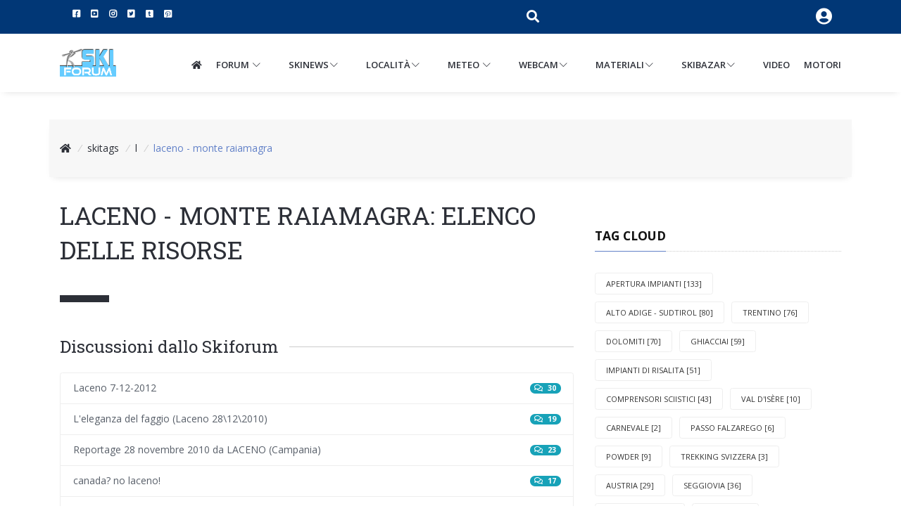

--- FILE ---
content_type: text/html; charset=UTF-8
request_url: https://www.skiforum.it/skitags/laceno-monte-raiamagra.html
body_size: 17210
content:
<!DOCTYPE html>
<html lang="it">
<head>
    <!-- Title -->
    <title>Laceno - Monte Raiamagra</title>
    <meta name="description" 	content="Argomenti dello Skiforum">
    <meta name="keywords" 		content="argomenti, temi, topic, tag">
    <meta name="author" 		content="Skiforum">


<!-- Required Meta Tags Always Come First -->
    <meta charset="utf-8">
    <meta name="viewport" content="width=device-width, initial-scale=1, shrink-to-fit=no">
    <meta http-equiv="x-ua-compatible" content="ie=edge">

    <!-- Favicon -->
    <link rel="shortcut icon" href="/favicon.ico">

    <!-- Google Fonts -->
    <link rel="stylesheet" href="//fonts.googleapis.com/css?family=Roboto+Slab:300,400,700%7COpen+Sans:400,600,700">

    <!-- CSS Global Compulsory -->
    <link rel="stylesheet" href="/unitheme/assets/vendor/bootstrap/bootstrap.min.css">

    <!-- CSS Implementing Plugins -->
    <link rel="stylesheet" href="/unitheme/assets/vendor/font-awesome/fontawesome-free-5.11.2-web/css/all.min.css">
    <link rel="stylesheet" href="/unitheme/assets/vendor/icon-line/css/simple-line-icons.css">
    <link rel="stylesheet" href="/unitheme/assets/vendor/icon-line-pro/style.css">
    <link rel="stylesheet" href="/unitheme/assets/vendor/icon-hs/style.css">
    <link rel="stylesheet" href="/unitheme/assets/vendor/dzsparallaxer/dzsparallaxer.css">
    <link rel="stylesheet" href="/unitheme/assets/vendor/dzsparallaxer/dzsscroller/scroller.css">
    <link rel="stylesheet" href="/unitheme/assets/vendor/dzsparallaxer/advancedscroller/plugin.css">
    <link rel="stylesheet" href="/unitheme/assets/vendor/animate.css">
    <link rel="stylesheet" href="/unitheme/assets/vendor/hs-megamenu/src/hs.megamenu.css">
    <link rel="stylesheet" href="/unitheme/assets/vendor/hamburgers/hamburgers.min.css">
    <link rel="stylesheet" href="/unitheme/assets/vendor/slick-carousel/slick/slick.css">
    <link rel="stylesheet" href="/unitheme/assets/vendor/fancybox/jquery.fancybox.css">

    <!-- CSS Unify Theme -->
    <link rel="stylesheet" href="/unitheme/assets/css/styles.bm-classic.css">

    <!-- CSS Customization -->
    <link rel="stylesheet" href="/unitheme/assets/css/custom.css">
    

<!-- Project ADV -->

<script>
	var WidthBrowser  = window.innerWidth;
</script>

<!-- codicedfp HEADER -->
<script async src="https://securepubads.g.doubleclick.net/tag/js/gpt.js"></script>


<script>
	window.googletag = window.googletag || {cmd: []};
	
	
	googletag.cmd.push(function() {


if (WidthBrowser > 1200){
	googletag.defineSlot('/94629173/N_skin_desktop_unitheme', 	[1, 1], 'div-gpt-ad-1571300155258-0').addService(googletag.pubads());
	googletag.defineSlot('/94629173/N_banner-pre-content', 		[970, 250], 'div-gpt-ad-1467559268228-0').addService(googletag.pubads());
	googletag.defineSlot('/94629173/N_pre-footer-masthead', 	[970, 250], 'div-gpt-ad-1467559268228-5').addService(googletag.pubads()); // pre-footer 970x250
	
} else {
	googletag.defineSlot('/94629173/N_mobile_300x250_alto', 		[300, 250], 'div-gpt-ad-1572530761686-0').addService(googletag.pubads());
	googletag.defineSlot('/94629173/N_mobile_finestraskin_300x250', [300, 250], 'div-gpt-ad-1572531040365-0').addService(googletag.pubads());
	
	googletag.defineSlot('/94629173/N_colonna_banner_short_4', 	[300, 250], 'BannerShortColonna4').addService(googletag.pubads()); // pre-footer per mobile
	
}
	
	googletag.defineSlot('/94629173/N_banner_320x50_alto', 			[320, 50], 'div-gpt-ad-1549819355518-0').addService(googletag.pubads());
	
    googletag.defineSlot('/94629173/N_colonna_banner_short_01', [300, 250], 'div-gpt-ad-1467559268228-1').addService(googletag.pubads());
    googletag.defineSlot('/94629173/N_colonna_banner_short_02', [300, 250], 'div-gpt-ad-1467559268228-2').addService(googletag.pubads());
    googletag.defineSlot('/94629173/N_colonna_banner_short_03', [300, 250], 'div-gpt-ad-1467559268228-3').addService(googletag.pubads());
   
    
    googletag.defineSlot('/94629173/N_colonna_dx_300x600', [300, 600], 'BannerGrandeColonna').addService(googletag.pubads());
    
            
    googletag.pubads().collapseEmptyDivs();
    googletag.pubads().setCentering(true);
    
        
    
        googletag.enableServices();
  });
</script>

<!-- fine codicedfp HEADER -->

</head>
<body>

<!-- SKIN ADV-->  
<div id="SoloRiferimentoSkin"></div>


<!-- /94629173/N_skin_desktop_unitheme -->
<div id='div-gpt-ad-1571300155258-0' style='width: 1px; height: 1px;'>
  <script>
  	if (WidthBrowser >= 1200){
    	googletag.cmd.push(function() { googletag.display('div-gpt-ad-1571300155258-0'); });
	}
  </script>
</div>

<!-- funzioni display div -->
<script>
  	if (WidthBrowser < 1200){
  		document.getElementById('div-gpt-ad-1571300155258-0').style.display = 'none'; // nascondo skin
  	}
</script>
<main>

<!-- Header -->

<!-- Header -->
<header id="js-header" class="u-header u-header--sticky-top u-header--toggle-section u-header--change-appearance" data-header-fix-moment="300">
<!-- Top Bar -->
<div class="u-header__section u-header__section--hidden u-header__section--dark g-transition-0_3 g-py-10 f-bluscuro">
        <div class="container">
          <div class="row text-uppercase g-font-weight-600 g-color-white g-font-size-12 g-mx-0--lg">
            
<div class="col-7">
    <ul class="list-inline mb-0">
        <li class="list-inline-item">
            <a href="https://www.facebook.com/skiforum" class="g-color-white g-color-primary--hover g-pa-3">
                <i class="fab fa-facebook-square"></i>
            </a>
        </li>
        <li class="list-inline-item">
            <a href="https://www.youtube.com/channel/UCNIwNrlvZtgeV8Pd4hN6-tg" class="g-color-white g-color-primary--hover g-pa-3">
                <i class="fab fa-youtube-square"></i>
            </a>
        </li>
        <li class="list-inline-item">
            <a href="https://www.instagram.com/skiforum/" class="g-color-white g-color-primary--hover g-pa-3">
                <i class="fab fa-instagram"></i>
            </a>
        </li>
        <li class="list-inline-item">
            <a href="https://twitter.com/skiforum" class="g-color-white g-color-primary--hover g-pa-3">
                <i class="fab fa-twitter-square"></i>
            </a>
        </li>
        <li class="list-inline-item">
            <a href="https://skiforum.tumblr.com/" class="g-color-white g-color-primary--hover g-pa-3">
                <i class="fab fa-tumblr-square"></i>
            </a>
        </li>
        <li class="list-inline-item">
            <a href="https://www.pinterest.it/skiforum/" class="g-color-white g-color-primary--hover g-pa-3">
                <i class="fab fa-pinterest-square"></i>
            </a>
        </li>
    </ul>
</div>

<div class="col-2 ">
    <!-- Search -->
    <div class="d-inline-block g-valign-middle g-pos-rel g-top-minus-1">
                <a href="#" class="g-font-size-18 g-color-white g-color-primary--hover" aria-haspopup="true" aria-expanded="false" aria-controls="searchformGlobale" 
        data-dropdown-target="#searchformGlobale" data-dropdown-type="css-animation" data-dropdown-duration="300" data-dropdown-animation-in="fadeInUp"
        data-dropdown-animation-out="fadeOutDown">
          	<i class="fa fa-search"></i>
        </a>
        <!-- Search Form -->
        <div id="searchformGlobale" class="u-searchform-v1 u-dropdown--css-animation u-dropdown--hidden g-bg-black g-pa-10 g-mt-10 g-box-shadow-none">
          	<div class="input-group g-brd-primary--focus">
	            <input id="searchInputGlobale" class="form-control rounded-0 u-form-control g-brd-gray-light-v3" type="search" placeholder="Enter Your Search Here...">
	            <div class="input-group-addon p-0">
	            	<button id="bottoneCercaGlobale" class="btn rounded-0 btn-primary btn-md g-font-size-14 g-px-18" type="submit">Go</button>
	            </div>
          	</div>
        </div>
        <!-- End Search Form -->
            </div>
    <!-- End Search -->
</div>




<div class="col-3">
    <ul class="list-inline g-overflow-hidden g-pt-1 g-mx-minus-4 mb-0 float-right">
        <li class="list-inline-item g-mx-2">
            <a href="#" id="languages-dropdown-invoker-2" class="g-color-white g-color-primary--hover g-text-underline--none--hover" aria-controls="languages-dropdown-2" aria-haspopup="true" aria-expanded="false" data-dropdown-event="click" data-dropdown-target="#languages-dropdown-2"
                  data-dropdown-type="css-animation" data-dropdown-duration="300" data-dropdown-hide-on-scroll="false" data-dropdown-animation-in="fadeIn" data-dropdown-animation-out="fadeOut">
                  		<i class="fa fa-user-circle fa-2x" aria-hidden="true"></i>
            </a>
                <ul id="languages-dropdown-2" class="list-unstyled g-pos-abs g-right-0 g-bg-black g-width-160 g-pb-5 g-mt-10" aria-labelledby="languages-dropdown-invoker-2">
                    <!--<li>
                    	<a class="d-block g-color-white g-color-primary--hover g-text-underline--none--hover g-py-5 g-px-20" href="/forum/usercp.php">login</a>
                    </li>-->
                    <li>
                      	<a class="d-block g-color-white g-color-primary--hover g-text-underline--none--hover g-py-5 g-px-20" href="/forum/register.php?s=">registrati</a>
                    </li>
                    
                </ul>
        </li>
                
                
    </ul>
</div>

            



          </div>
        </div>
</div>
<!-- End Top Bar -->

<!-- testata -->
<div id="testata" class="u-header__section u-header__section--light g-bg-white-opacity-0_8 g-py-10 u-shadow-v18" data-header-fix-moment-exclude="g-bg-white-opacity-0_8 g-py-10" data-header-fix-moment-classes="u-header__section--light g-bg-white-opacity-0_9 u-shadow-v18 g-py-0">
    <nav class="navbar navbar-expand-lg js-mega-menu">
        <div class="container">
            <!-- Responsive Toggle Button -->
            <button class="navbar-toggler navbar-toggler-right btn g-line-height-1 g-brd-none g-pa-0 g-pos-abs g-top-3 g-right-0" type="button" aria-label="Toggle navigation" aria-expanded="false" aria-controls="navBar" data-toggle="collapse" data-target="#navBar">
              <span class="hamburger hamburger--spin">
            <span class="hamburger-box">
              <span class="hamburger-inner"></span>
              </span>
              </span>
            </button>
            <!-- End Responsive Toggle Button -->

            <!-- Logo -->
            <a href="/" class="navbar-brand">
              <img height="40" src="/themesf/images/logo.png" alt="Image Description">
            </a>
            <!-- End Logo -->

            <!-- Navigation -->
            <div class="collapse navbar-collapse align-items-center flex-sm-row g-pt-10 g-pt-5--lg" id="navBar">
              <ul class="navbar-nav text-uppercase g-font-weight-600 ml-auto">
                <li class="nav-item g-ml-20--lg">
                  <a href="/" class="nav-link px-0"><i class="fas fa-home"></i></a>
                </li>

<!-- Mega Menu FORUM -->
<li class="hs-has-mega-menu nav-item g-mx-20--lg" data-animation-in="fadeIn" data-animation-out="fadeOut" data-position="right">
    <a id="mega-menu-label-forum" class="nav-link g-px-0" href="#" aria-haspopup="true" aria-expanded="false">forum
    	<i class="hs-icon hs-icon-arrow-bottom g-font-size-11 g-ml-2"></i>
  	</a>

	<!-- Mega Menu -->
	<div class="w-100 hs-mega-menu u-shadow-v11 g-text-transform-none g-font-weight-400 g-brd-top g-brd-primary g-brd-top-2 g-bg-white g-pa-30 g-mt-17 g-mt-7--lg--scrolling" aria-labelledby="mega-menu-label-forum">
        <div class="row">
            <div class="col-lg-2 g-brd-right--md g-brd-secondary-light-v2">
                <ul class="list-unstyled mb-0">
                      <li class="g-brd-bottom g-brd-gray-light-v4 g-py-10"><a class="g-color-main g-color-main--hover" href="/forum/">Index del forum</a></li>
                      <li class="g-brd-bottom g-brd-gray-light-v4 g-py-5"><a class="g-color-main g-color-main--hover" href="/forum/forumdisplay.php?f=10">Discussioni generali</a></li>
                      <li class="g-brd-bottom g-brd-gray-light-v4 g-py-5"><a class="g-color-main g-color-main--hover" href="/forum/forumdisplay.php?f=18">Attrezzatura pista</a></li>
                      <li class="g-brd-bottom g-brd-gray-light-v4 g-py-5"><a class="g-color-main g-color-main--hover" href="/forum/forumdisplay.php?f=17">Freeride</a></li>
                      <li class="g-brd-bottom g-brd-gray-light-v4 g-py-5"><a class="g-color-main g-color-main--hover" href="/forum/forumdisplay.php?f=20">Report e fotoreportage</a></li>
                      <li class="g-brd-bottom g-brd-gray-light-v4 g-py-5"><a class="g-color-main g-color-main--hover" href="/forum/forumdisplay.php?f=31">Ambiente</a></li>
                      <li class="g-brd-bottom g-brd-gray-light-v4 g-py-5"><a class="g-color-main g-color-main--hover" href="/forum/forumdisplay.php?f=77">Neve e Motori</a></li>
                      <li class="g-brd-bottom g-brd-gray-light-v4 g-py-5"><a class="g-color-main g-color-main--hover" href="/forum/forumdisplay.php?f=13">Off Topic</a></li>
                </ul>

                        
            </div>

            <div class="col-lg-6 g-brd-right--md g-brd-secondary-light-v2">
            	<ul class="list-unstyled mb-0">
            	<li class="g-brd-bottom g-brd-gray-light-v4 g-py-10"><span class="h6 g-font-primary g-font-weight-700 text-uppercase mb-2">Ultime discussioni</span></li>
<li class="g-brd-bottom g-brd-gray-light-v4 g-py-5"><a class="g-color-main g-color-main--hover"  href="/forum/showthread.php?t=90743">Allenamento bici</a></li><li class="g-brd-bottom g-brd-gray-light-v4 g-py-5"><a class="g-color-main g-color-main--hover"  href="/forum/showthread.php?t=96973">Sci slalom</a></li><li class="g-brd-bottom g-brd-gray-light-v4 g-py-5"><a class="g-color-main g-color-main--hover"  href="/forum/showthread.php?t=96967">Sci non per tutti .Facciamo chiarezza ad inizio anno ?</a></li><li class="g-brd-bottom g-brd-gray-light-v4 g-py-5"><a class="g-color-main g-color-main--hover"  href="/forum/showthread.php?t=95042">Consiglio sci livello intermedio</a></li><li class="g-brd-bottom g-brd-gray-light-v4 g-py-5"><a class="g-color-main g-color-main--hover"  href="/forum/showthread.php?t=56974">Chiesa Valmalenco - Situazione neve, impianti, piste</a></li><li class="g-brd-bottom g-brd-gray-light-v4 g-py-5"><a class="g-color-main g-color-main--hover"  href="/forum/showthread.php?t=64838">A22 - Un'autostrada trafficata</a></li><li class="g-brd-bottom g-brd-gray-light-v4 g-py-5"><a class="g-color-main g-color-main--hover"  href="/forum/showthread.php?t=96969">Avvio di stagione 2021/20222 al Diavolezza (Engadina) - 23/10/2021</a></li>				</ul>
            </div>

            <div class="col-lg-4">
				<ul class="list-unstyled mb-0">
					<li class="g-brd-bottom g-brd-gray-light-v4 g-py-10"><span class="h6 g-font-primary g-font-weight-700 text-uppercase mb-2">Ultimi post</span></li>
					<li class="g-brd-bottom g-brd-gray-light-v4 g-py-5"><a class="g-color-main g-color-main--hover" href="/forum/search.php?do=getdaily">Ultimi post (get-daily)</a></li>
					<li class="g-brd-bottom g-brd-gray-light-v4 g-py-5"><a class="g-color-main g-color-main--hover" href="/forum/search.php?do=getnew&contenttype=vBForum_Post">Nuovi Post (get-new)</a></li>
					<li class="g-brd-bottom g-brd-gray-light-v4 g-py-5"><a class="g-color-main g-color-main--hover" href="/forum/activity.php">Feed attivit&agrave;</a></li>
				</ul>
            </div>
    	</div>
    </div>
	<!-- End Mega Menu -->
</li>
<!-- End Mega Menu FORUM -->

<!-- Mega Menu ARTICOLI -->
<li class="hs-has-mega-menu nav-item g-mx-20--lg" data-animation-in="fadeIn" data-animation-out="fadeOut" data-position="right">
    <a id="mega-menu-label-skinews" class="nav-link g-px-0" href="#" aria-haspopup="true" aria-expanded="false">Skinews<i class="hs-icon hs-icon-arrow-bottom g-font-size-11 g-ml-2"></i></a>

	<!-- Mega Menu -->
	<div class="w-100 hs-mega-menu u-shadow-v11 g-text-transform-none g-font-weight-400 g-brd-top g-brd-primary g-brd-top-2 g-bg-white g-pa-30 g-mt-17 g-mt-7--lg--scrolling" aria-labelledby="mega-menu-label-skinews">
        <ul 
        role="tablist" 
        class="nav justify-content-center u-nav-v5-1 u-nav-gray-light-v5 g-brd-bottom--md g-brd-gray-light-v4 g-width-auto g-mx-20" data-tabs-mobile-type="slide-up-down" data-destroy-res="768" data-btn-classes="btn btn-md btn-block u-btn-outline-black g-width-auto g-mt-20 g-mx-20">
        	<li class="nav-item">
            	<a class="nav-link active g-py-10--md g-px-15--md" href="#tab-news" role="tab" data-toggle="tab">NEWS<i class="far fa-arrow-alt-circle-down pl-1 pr-2"></i></a>
            </li>
            <li class="nav-item">
                <a class="nav-link g-py-10--md g-px-15--md" href="#tab-focus" role="tab" data-toggle="tab">FOCUS<i class="far fa-arrow-alt-circle-down pl-1 pr-2"></i></a>
            </li>
            <li class="nav-item">
                <a class="nav-link g-py-10--md g-px-15--md" href="#tab-cs" role="tab" data-toggle="tab">CS<i class="far fa-arrow-alt-circle-down pl-1"></i></a>
            </li>
        </ul>
        
        
        
<div class="tab-content">
    <div class="tab-pane fade in active show" id="tab-news" role="tabpanel">      
<!-- tab NEWS -->
<div class="row">
	<div class="col-lg-2">
                        <ul class="list-unstyled mb-0">
                        	<li class="g-brd-bottom g-brd-gray-light-v4 g-py-10">
                            	<a class="g-color-main g-color-main--hover" href="/skinews/index.html">Index Skinews</a>
                          	</li>

		<li class="g-brd-bottom g-brd-gray-light-v4 g-py-5">
            <a class="g-color-main g-color-main--hover" href="/skinews/aggiornamenti/index.html">Aperture e chiusure</a>
        </li>
	
		<li class="g-brd-bottom g-brd-gray-light-v4 g-py-5">
            <a class="g-color-main g-color-main--hover" href="/skinews/localita/index.html">Localit&agrave;</a>
        </li>
	
		<li class="g-brd-bottom g-brd-gray-light-v4 g-py-5">
            <a class="g-color-main g-color-main--hover" href="/skinews/eventi/index.html">Eventi e feste</a>
        </li>
	
		<li class="g-brd-bottom g-brd-gray-light-v4 g-py-5">
            <a class="g-color-main g-color-main--hover" href="/skinews/novita/index.html">NovitÃ  skiaree</a>
        </li>
	
		<li class="g-brd-bottom g-brd-gray-light-v4 g-py-5">
            <a class="g-color-main g-color-main--hover" href="/skinews/competizioni/index.html">Competizioni e gare</a>
        </li>
	
		<li class="g-brd-bottom g-brd-gray-light-v4 g-py-5">
            <a class="g-color-main g-color-main--hover" href="/skinews/varie/index.html">Varie</a>
        </li>
	
		<li class="g-brd-bottom g-brd-gray-light-v4 g-py-5">
            <a class="g-color-main g-color-main--hover" href="/skinews/estate/index.html">Estate</a>
        </li>
	                        </ul>
    </div>

    <div class="col-lg-5">

<article class="media g-mb-20">
	<a class="d-flex mr-3" href="/skinews/1050-pista-9a-badia-dolomiti-superski.html">
		<img class="g-width-120 g-height-70 lazyload" data-src="/pics/slider1/11463-sf-pista-9a-01.jpg" src="/unitheme/grafica/immagini/segnaposto.png" alt="Copertina video pista 9a">
	</a>

	<div class="media-body">
		<h3 class="h6">
		<a class="g-color-main" href="/skinews/1050-pista-9a-badia-dolomiti-superski.html">Pista 9a in Alta Badia, &egrave; la pista pi&ugrave; romantica del Dolomiti Superski?</a>
		</h3>
		<ul class="u-list-inline g-font-size-12 g-color-gray-dark-v4">
		  	<li class="list-inline-item">
		    	<a class="g-color-gray-dark-v4 g-text-underline--hover" href="/skinews/localita/index.html">
		      		<i class="far fa-folder-open pr-1"></i>Localit&agrave;
		    	</a>
		  	</li>
		  	<li class="list-inline-item">/</li>
		  	<li class="list-inline-item">13/11/2025</li>
		  	<li class="list-inline-item">/</li>
		  	<li class="list-inline-item"><i class="far fa-eye pr-1"></i>2635</li>
		  	
		  	
		</ul>
	</div>
</article>
		
		
		
<article class="media g-mb-20">
	<a class="d-flex mr-3" href="/skinews/1049-pista-vitelli-cortina-faloria.html">
		<img class="g-width-120 g-height-70 lazyload" data-src="/pics/slider1/11451-vitelli-pista-cristallo.jpg" src="/unitheme/grafica/immagini/segnaposto.png" alt="Monte Cristallo Dolomiti">
	</a>

	<div class="media-body">
		<h3 class="h6">
		<a class="g-color-main" href="/skinews/1049-pista-vitelli-cortina-faloria.html">Discesa Vitelli in Faloria: pista da &quot;gigante olimpico&quot; di Cortina dAmpezzo</a>
		</h3>
		<ul class="u-list-inline g-font-size-12 g-color-gray-dark-v4">
		  	<li class="list-inline-item">
		    	<a class="g-color-gray-dark-v4 g-text-underline--hover" href="/skinews/localita/index.html">
		      		<i class="far fa-folder-open pr-1"></i>Localit&agrave;
		    	</a>
		  	</li>
		  	<li class="list-inline-item">/</li>
		  	<li class="list-inline-item">05/11/2025</li>
		  	<li class="list-inline-item">/</li>
		  	<li class="list-inline-item"><i class="far fa-eye pr-1"></i>2312</li>
		  	
		  	
		</ul>
	</div>
</article>
		
		
		
<article class="media g-mb-20">
	<a class="d-flex mr-3" href="/skinews/1047-cabinovia-skyline-video.html">
		<img class="g-width-120 g-height-70 lazyload" data-src="/pics/slider1/11450-cabinovia-skyline-01.jpg" src="/unitheme/grafica/immagini/segnaposto.png" alt="Cabinovia Skyline">
	</a>

	<div class="media-body">
		<h3 class="h6">
		<a class="g-color-main" href="/skinews/1047-cabinovia-skyline-video.html">Tra le Tofane e le 5 Torri con la cabinovia Skyline</a>
		</h3>
		<ul class="u-list-inline g-font-size-12 g-color-gray-dark-v4">
		  	<li class="list-inline-item">
		    	<a class="g-color-gray-dark-v4 g-text-underline--hover" href="/skinews/localita/index.html">
		      		<i class="far fa-folder-open pr-1"></i>Localit&agrave;
		    	</a>
		  	</li>
		  	<li class="list-inline-item">/</li>
		  	<li class="list-inline-item">23/09/2025</li>
		  	<li class="list-inline-item">/</li>
		  	<li class="list-inline-item"><i class="far fa-eye pr-1"></i>2316</li>
		  	
		  	
		</ul>
	</div>
</article>
		
		
		    </div>

    <div class="col-lg-5">

<article class="media g-mb-20">
	<a class="d-flex mr-3" href="/skinews/1043-dolomiti-nordicski-alto-adige-sudtirol.html">
		<img class="g-width-120 g-height-70 lazyload" data-src="/pics/slider1/11431-041idm-dnskottersteger201213kot1115.jpg" src="/unitheme/grafica/immagini/segnaposto.png" alt="IDM-DNS_&copy;KOTTERSTEGER_2012">
	</a>

	<div class="media-body">
		<h3 class="h6">
		<a class="g-color-main" href="/skinews/1043-dolomiti-nordicski-alto-adige-sudtirol.html">Dolomiti NordicSki: fondo tra le vette delle Dolomiti nell&rsquo;Alto Adige/S&uuml;dtirol </a>
		</h3>
		<ul class="u-list-inline g-font-size-12 g-color-gray-dark-v4">
		  	<li class="list-inline-item">
		    	<a class="g-color-gray-dark-v4 g-text-underline--hover" href="/skinews/localita/index.html">
		      		<i class="far fa-folder-open pr-1"></i>Localit&agrave;
		    	</a>
		  	</li>
		  	<li class="list-inline-item">/</li>
		  	<li class="list-inline-item">29/11/2024</li>
		  	<li class="list-inline-item">/</li>
		  	<li class="list-inline-item"><i class="far fa-eye pr-1"></i>25826</li>
		  	
		  	
		</ul>
	</div>
</article>
		
		
		
<article class="media g-mb-20">
	<a class="d-flex mr-3" href="/skinews/1044-.html">
		<img class="g-width-120 g-height-70 lazyload" data-src="/pics/slider1/11440-mazzolistudio-0114.jpg" src="/unitheme/grafica/immagini/segnaposto.png" alt="">
	</a>

	<div class="media-body">
		<h3 class="h6">
		<a class="g-color-main" href="/skinews/1044-.html">La Thuile: l&rsquo;Inverno selvaggio ai piedi del Monte Bianco</a>
		</h3>
		<ul class="u-list-inline g-font-size-12 g-color-gray-dark-v4">
		  	<li class="list-inline-item">
		    	<a class="g-color-gray-dark-v4 g-text-underline--hover" href="/skinews/localita/index.html">
		      		<i class="far fa-folder-open pr-1"></i>Localit&agrave;
		    	</a>
		  	</li>
		  	<li class="list-inline-item">/</li>
		  	<li class="list-inline-item">24/11/2024</li>
		  	<li class="list-inline-item">/</li>
		  	<li class="list-inline-item"><i class="far fa-eye pr-1"></i>4645</li>
		  	
		  	
		</ul>
	</div>
</article>
		
		
		
<article class="media g-mb-20">
	<a class="d-flex mr-3" href="/skinews/1038-superski-50-anni-novita.html">
		<img class="g-width-120 g-height-70 lazyload" data-src="/pics/slider1/11409-superski-50anni-a.jpg" src="/unitheme/grafica/immagini/segnaposto.png" alt="Dolomiti Superski 50 anni">
	</a>

	<div class="media-body">
		<h3 class="h6">
		<a class="g-color-main" href="/skinews/1038-superski-50-anni-novita.html">Al via la 50a stagione invernale di Dolomiti Superski</a>
		</h3>
		<ul class="u-list-inline g-font-size-12 g-color-gray-dark-v4">
		  	<li class="list-inline-item">
		    	<a class="g-color-gray-dark-v4 g-text-underline--hover" href="/skinews/localita/index.html">
		      		<i class="far fa-folder-open pr-1"></i>Localit&agrave;
		    	</a>
		  	</li>
		  	<li class="list-inline-item">/</li>
		  	<li class="list-inline-item">18/09/2024</li>
		  	<li class="list-inline-item">/</li>
		  	<li class="list-inline-item"><i class="far fa-eye pr-1"></i>11543</li>
		  	
		  	
		</ul>
	</div>
</article>
		
		
		    </div>
</div>
<!-- fine tab NEWS -->
	</div>

	<div class="tab-pane fade in" id="tab-focus" role="tabpanel">
<!-- tab FOCUS -->
<div class="row">
	<div class="col-lg-2">
        <ul class="list-unstyled mb-0">
            <li class="g-brd-bottom g-brd-gray-light-v4 g-py-10">
                <a class="g-color-main g-color-main--hover" href="/skifocus/index.html">Index SkiFocus</a>
            </li>

		<li class="g-brd-bottom g-brd-gray-light-v4 g-py-5">
            <a class="g-color-main g-color-main--hover" href="/skifocus/localita/index.html">Localit&agrave;</a>
        </li>
	
		<li class="g-brd-bottom g-brd-gray-light-v4 g-py-5">
            <a class="g-color-main g-color-main--hover" href="/skifocus/varie/index.html">Varie</a>
        </li>
	
		<li class="g-brd-bottom g-brd-gray-light-v4 g-py-5">
            <a class="g-color-main g-color-main--hover" href="/skifocus/impianti/index.html">Impianti di risalita</a>
        </li>
	
		<li class="g-brd-bottom g-brd-gray-light-v4 g-py-5">
            <a class="g-color-main g-color-main--hover" href="/skifocus/freeride/index.html">Freeride</a>
        </li>
	
		<li class="g-brd-bottom g-brd-gray-light-v4 g-py-5">
            <a class="g-color-main g-color-main--hover" href="/skifocus/scialpinismo/index.html">Scialpinismo</a>
        </li>
	
		<li class="g-brd-bottom g-brd-gray-light-v4 g-py-5">
            <a class="g-color-main g-color-main--hover" href="/skifocus/visite/index.html">Visite</a>
        </li>
	        </ul>
    </div>

    <div class="col-lg-5">

<article class="media g-mb-20">
	<a class="d-flex mr-3" href="/skifocus/592-sciare-in-autunno-dove.html">
		<img class="g-width-120 g-height-70 lazyload" data-src="/pics/slider1/8455-hintertux-gefrorene-wand.jpg" src="/unitheme/grafica/immagini/segnaposto.png" alt="Hintertux - Gefrorene Wand">
	</a>

	<div class="media-body">
		<h3 class="h6">
		<a class="g-color-main" href="/skifocus/592-sciare-in-autunno-dove.html">Dove sciare in autunno? Elenco delle localit&agrave; in cui si pu&ograve; sciare prima dell&#039;inverno</a>
		</h3>
		<ul class="u-list-inline g-font-size-12 g-color-gray-dark-v4">
		  	<li class="list-inline-item">
		    	<a class="g-color-gray-dark-v4 g-text-underline--hover" href="/skifocus/localita/index.html">
		      		<i class="far fa-folder-open pr-1"></i>Localit&agrave;
		    	</a>
		  	</li>
		  	<li class="list-inline-item">/</li>
		  	<li class="list-inline-item">05/10/2025</li>
		  	<li class="list-inline-item">/</li>
		  	<li class="list-inline-item"><i class="far fa-eye pr-1"></i>12734</li>
		  	
		  	
		</ul>
	</div>
</article>
		
		
		
<article class="media g-mb-20">
	<a class="d-flex mr-3" href="/skifocus/628-sciare-piemonte-introduzione.html">
		<img class="g-width-120 g-height-70 lazyload" data-src="/pics/slider1/8701-sestriere.jpg" src="/unitheme/grafica/immagini/segnaposto.png" alt="Sestriere">
	</a>

	<div class="media-body">
		<h3 class="h6">
		<a class="g-color-main" href="/skifocus/628-sciare-piemonte-introduzione.html">Sciare in Regione Piemonte</a>
		</h3>
		<ul class="u-list-inline g-font-size-12 g-color-gray-dark-v4">
		  	<li class="list-inline-item">
		    	<a class="g-color-gray-dark-v4 g-text-underline--hover" href="/skifocus/localita/index.html">
		      		<i class="far fa-folder-open pr-1"></i>Localit&agrave;
		    	</a>
		  	</li>
		  	<li class="list-inline-item">/</li>
		  	<li class="list-inline-item">07/09/2025</li>
		  	<li class="list-inline-item">/</li>
		  	<li class="list-inline-item"><i class="far fa-eye pr-1"></i>2248</li>
		  	
		  	
		</ul>
	</div>
</article>
		
		
		
<article class="media g-mb-20">
	<a class="d-flex mr-3" href="/skifocus/624-valgardenaronda-guida-foto.html">
		<img class="g-width-120 g-height-70 lazyload" data-src="/pics/slider1/8670-gardenaronda-42.jpg" src="/unitheme/grafica/immagini/segnaposto.png" alt="Ideale per bambini">
	</a>

	<div class="media-body">
		<h3 class="h6">
		<a class="g-color-main" href="/skifocus/624-valgardenaronda-guida-foto.html">Lo skitour della Val Gardena: il GardenaRonda</a>
		</h3>
		<ul class="u-list-inline g-font-size-12 g-color-gray-dark-v4">
		  	<li class="list-inline-item">
		    	<a class="g-color-gray-dark-v4 g-text-underline--hover" href="/skifocus/localita/index.html">
		      		<i class="far fa-folder-open pr-1"></i>Localit&agrave;
		    	</a>
		  	</li>
		  	<li class="list-inline-item">/</li>
		  	<li class="list-inline-item">12/01/2025</li>
		  	<li class="list-inline-item">/</li>
		  	<li class="list-inline-item"><i class="far fa-eye pr-1"></i>15961</li>
		  	
		  	
		</ul>
	</div>
</article>
		
		
		    </div>

    <div class="col-lg-5">

<article class="media g-mb-20">
	<a class="d-flex mr-3" href="/skifocus/59-impianti-risalita-sport-invernali.html">
		<img class="g-width-120 g-height-70 lazyload" data-src="/pics/slider1/7529-cabinovia-orto-del-toro.jpg" src="/unitheme/grafica/immagini/segnaposto.png" alt="Cabinovia">
	</a>

	<div class="media-body">
		<h3 class="h6">
		<a class="g-color-main" href="/skifocus/59-impianti-risalita-sport-invernali.html">Tipologie impianti di risalita</a>
		</h3>
		<ul class="u-list-inline g-font-size-12 g-color-gray-dark-v4">
		  	<li class="list-inline-item">
		    	<a class="g-color-gray-dark-v4 g-text-underline--hover" href="/skifocus/impianti/index.html">
		      		<i class="far fa-folder-open pr-1"></i>Impianti di risalita
		    	</a>
		  	</li>
		  	<li class="list-inline-item">/</li>
		  	<li class="list-inline-item">09/01/2025</li>
		  	<li class="list-inline-item">/</li>
		  	<li class="list-inline-item"><i class="far fa-eye pr-1"></i>98658</li>
		  	
		  	
		</ul>
	</div>
</article>
		
		
		
<article class="media g-mb-20">
	<a class="d-flex mr-3" href="/skifocus/1040-the-black-six-piste-nere.html">
		<img class="g-width-120 g-height-70 lazyload" data-src="/pics/slider1/11413-erta-pista.jpg" src="/unitheme/grafica/immagini/segnaposto.png" alt="Pendenza pista Erta">
	</a>

	<div class="media-body">
		<h3 class="h6">
		<a class="g-color-main" href="/skifocus/1040-the-black-six-piste-nere.html">The black SIX: la sfida sulle piste nere di Plan de Corones - Kronplatz</a>
		</h3>
		<ul class="u-list-inline g-font-size-12 g-color-gray-dark-v4">
		  	<li class="list-inline-item">
		    	<a class="g-color-gray-dark-v4 g-text-underline--hover" href="/skifocus/localita/index.html">
		      		<i class="far fa-folder-open pr-1"></i>Localit&agrave;
		    	</a>
		  	</li>
		  	<li class="list-inline-item">/</li>
		  	<li class="list-inline-item">31/12/2024</li>
		  	<li class="list-inline-item">/</li>
		  	<li class="list-inline-item"><i class="far fa-eye pr-1"></i>9799</li>
		  	
		  	
		</ul>
	</div>
</article>
		
		
		
<article class="media g-mb-20">
	<a class="d-flex mr-3" href="/skifocus/764-fuoripista-facili-dolomiti.html">
		<img class="g-width-120 g-height-70 lazyload" data-src="/pics/slider1/9415-fuoripista-dolomiti.jpg" src="/unitheme/grafica/immagini/segnaposto.png" alt="Freeride facile in Dolomiti">
	</a>

	<div class="media-body">
		<h3 class="h6">
		<a class="g-color-main" href="/skifocus/764-fuoripista-facili-dolomiti.html">10 facili fuoripista in Dolomiti (con cartine e foto)</a>
		</h3>
		<ul class="u-list-inline g-font-size-12 g-color-gray-dark-v4">
		  	<li class="list-inline-item">
		    	<a class="g-color-gray-dark-v4 g-text-underline--hover" href="/skifocus/freeride/index.html">
		      		<i class="far fa-folder-open pr-1"></i>Freeride
		    	</a>
		  	</li>
		  	<li class="list-inline-item">/</li>
		  	<li class="list-inline-item">25/12/2024</li>
		  	<li class="list-inline-item">/</li>
		  	<li class="list-inline-item"><i class="far fa-eye pr-1"></i>22514</li>
		  	
		  	
		</ul>
	</div>
</article>
		
		
		    </div>
</div>
<!-- fine tab FOCUS -->
	</div>
	
	<div class="tab-pane fade in" id="tab-cs" role="tabpanel">
<!-- tab CS -->
<div class="row">
	<div class="col-lg-2">
        <ul class="list-unstyled mb-0">
            <li class="g-brd-bottom g-brd-gray-light-v4 g-py-10">
                <a class="g-color-main g-color-main--hover" href="/cs/index.html">Index C. Stampa</a>
            </li>

		<li class="g-brd-bottom g-brd-gray-light-v4 g-py-5">
            <a class="g-color-main g-color-main--hover" href="/cs/prodotti/index.html">Prodotti</a>
        </li>
	
		<li class="g-brd-bottom g-brd-gray-light-v4 g-py-5">
            <a class="g-color-main g-color-main--hover" href="/cs/varie/index.html">Varie</a>
        </li>
	
		<li class="g-brd-bottom g-brd-gray-light-v4 g-py-5">
            <a class="g-color-main g-color-main--hover" href="/cs/localita/index.html">Localit&agrave;</a>
        </li>
	
		<li class="g-brd-bottom g-brd-gray-light-v4 g-py-5">
            <a class="g-color-main g-color-main--hover" href="/cs/eventi/index.html">Eventi e feste</a>
        </li>
	
		<li class="g-brd-bottom g-brd-gray-light-v4 g-py-5">
            <a class="g-color-main g-color-main--hover" href="/cs/competizioni/index.html">Competizioni e gare</a>
        </li>
	
		<li class="g-brd-bottom g-brd-gray-light-v4 g-py-5">
            <a class="g-color-main g-color-main--hover" href="/cs/aziende/index.html">NovitÃ  aziende</a>
        </li>
	
		<li class="g-brd-bottom g-brd-gray-light-v4 g-py-5">
            <a class="g-color-main g-color-main--hover" href="/cs/estate/index.html">Estate</a>
        </li>
	        </ul>
    </div>

    <div class="col-lg-5">

<article class="media g-mb-20">
	<a class="d-flex mr-3" href="/cs/1051-atlas-infinity-stretch-jacket-helly-hansen.html">
		<img class="g-width-120 g-height-70 lazyload" data-src="/pics/slider1/11470-hh-02atlas-infinity-stretch-jacket-02-photo-gustav-wiking-1.jpg" src="/unitheme/grafica/immagini/segnaposto.png" alt="Atlas Infinity Stretch Jacket">
	</a>

	<div class="media-body">
		<h3 class="h6">
		<a class="g-color-main" href="/cs/1051-atlas-infinity-stretch-jacket-helly-hansen.html">Helly Hansen presenta Atlas Infinity Stretch Jacket: top di gamma con due Red Dot Awards</a>
		</h3>
		<ul class="u-list-inline g-font-size-12 g-color-gray-dark-v4">
		  	<li class="list-inline-item">
		    	<a class="g-color-gray-dark-v4 g-text-underline--hover" href="/cs/prodotti/index.html">
		      		<i class="far fa-folder-open pr-1"></i>Prodotti
		    	</a>
		  	</li>
		  	<li class="list-inline-item">/</li>
		  	<li class="list-inline-item">10/12/2025</li>
		  	<li class="list-inline-item">/</li>
		  	<li class="list-inline-item"><i class="far fa-eye pr-1"></i>495</li>
		  	
		  	
		</ul>
	</div>
</article>
		
		
		
<article class="media g-mb-20">
	<a class="d-flex mr-3" href="/cs/1039-marco odermatt e x-bionic: un campione sceglie l&rsquo;eccellenza per lo sci.html">
		<img class="g-width-120 g-height-70 lazyload" data-src="/pics/slider1/11411-x-bionicmarco-odermatt-e-maximilian-lenk.jpg" src="/unitheme/grafica/immagini/segnaposto.png" alt="">
	</a>

	<div class="media-body">
		<h3 class="h6">
		<a class="g-color-main" href="/cs/1039-marco odermatt e x-bionic: un campione sceglie l&rsquo;eccellenza per lo sci.html">Marco Odermatt e X-BIONIC: Un Campione Sceglie l&rsquo;Eccellenza per lo Sci</a>
		</h3>
		<ul class="u-list-inline g-font-size-12 g-color-gray-dark-v4">
		  	<li class="list-inline-item">
		    	<a class="g-color-gray-dark-v4 g-text-underline--hover" href="/cs/aziende/index.html">
		      		<i class="far fa-folder-open pr-1"></i>NovitÃ  aziende
		    	</a>
		  	</li>
		  	<li class="list-inline-item">/</li>
		  	<li class="list-inline-item">04/11/2024</li>
		  	<li class="list-inline-item">/</li>
		  	<li class="list-inline-item"><i class="far fa-eye pr-1"></i>1641</li>
		  	
		  	
		</ul>
	</div>
</article>
		
		
		
<article class="media g-mb-20">
	<a class="d-flex mr-3" href="/cs/1033-san bernardino sport arena: la rinascita dello sport e del divertimento nelle alpi svizzere &egrave; gi&agrave;.html">
		<img class="g-width-120 g-height-70 lazyload" data-src="/pics/slider1/11282-cabinovia.jpg" src="/unitheme/grafica/immagini/segnaposto.png" alt="Cabinovia">
	</a>

	<div class="media-body">
		<h3 class="h6">
		<a class="g-color-main" href="/cs/1033-san bernardino sport arena: la rinascita dello sport e del divertimento nelle alpi svizzere &egrave; gi&agrave;.html">San Bernardino Sport Arena: La Rinascita dello Sport e del Divertimento nelle Alpi Svizzere &egrave; Gi&agrave; Realt&agrave;</a>
		</h3>
		<ul class="u-list-inline g-font-size-12 g-color-gray-dark-v4">
		  	<li class="list-inline-item">
		    	<a class="g-color-gray-dark-v4 g-text-underline--hover" href="/cs/aggiornamenti/index.html">
		      		<i class="far fa-folder-open pr-1"></i>Aperture e chiusure
		    	</a>
		  	</li>
		  	<li class="list-inline-item">/</li>
		  	<li class="list-inline-item">13/02/2024</li>
		  	<li class="list-inline-item">/</li>
		  	<li class="list-inline-item"><i class="far fa-eye pr-1"></i>4295</li>
		  	
		  	
		</ul>
	</div>
</article>
		
		
		    </div>

    <div class="col-lg-5">

<article class="media g-mb-20">
	<a class="d-flex mr-3" href="/cs/1019-scoprite gli ultimi modelli di occhiali e maschere da sci julbo per un natale all&#039;insegna dello stile e de.html">
		<img class="g-width-120 g-height-70 lazyload" data-src="/pics/slider1/11031-julbothepeakltlightyearphcreditfabiokeckbergkultproductions.jpg" src="/unitheme/grafica/immagini/segnaposto.png" alt="">
	</a>

	<div class="media-body">
		<h3 class="h6">
		<a class="g-color-main" href="/cs/1019-scoprite gli ultimi modelli di occhiali e maschere da sci julbo per un natale all&#039;insegna dello stile e de.html">Scoprite gli Ultimi Modelli di Occhiali e Maschere da Sci Julbo per un Natale all&#039;Insegna dello Stile e della Funzionalit&agrave;</a>
		</h3>
		<ul class="u-list-inline g-font-size-12 g-color-gray-dark-v4">
		  	<li class="list-inline-item">
		    	<a class="g-color-gray-dark-v4 g-text-underline--hover" href="/cs/aziende/index.html">
		      		<i class="far fa-folder-open pr-1"></i>NovitÃ  aziende
		    	</a>
		  	</li>
		  	<li class="list-inline-item">/</li>
		  	<li class="list-inline-item">17/11/2023</li>
		  	<li class="list-inline-item">/</li>
		  	<li class="list-inline-item"><i class="far fa-eye pr-1"></i>4080</li>
		  	
		  	
		</ul>
	</div>
</article>
		
		
		
<article class="media g-mb-20">
	<a class="d-flex mr-3" href="/cs/1010-julbo-shadow-maschera-sci.html">
		<img class="g-width-120 g-height-70 lazyload" data-src="/pics/slider1/10963-julbo-shadow-011.jpg" src="/unitheme/grafica/immagini/segnaposto.png" alt="Maschera da sci Shadow di Julb&ograve;">
	</a>

	<div class="media-body">
		<h3 class="h6">
		<a class="g-color-main" href="/cs/1010-julbo-shadow-maschera-sci.html">Maschera da sci Shadow di Julbo</a>
		</h3>
		<ul class="u-list-inline g-font-size-12 g-color-gray-dark-v4">
		  	<li class="list-inline-item">
		    	<a class="g-color-gray-dark-v4 g-text-underline--hover" href="/cs/prodotti/index.html">
		      		<i class="far fa-folder-open pr-1"></i>Prodotti
		    	</a>
		  	</li>
		  	<li class="list-inline-item">/</li>
		  	<li class="list-inline-item">28/03/2023</li>
		  	<li class="list-inline-item">/</li>
		  	<li class="list-inline-item"><i class="far fa-eye pr-1"></i>9955</li>
		  	
		  	
		</ul>
	</div>
</article>
		
		
		
<article class="media g-mb-20">
	<a class="d-flex mr-3" href="/cs/1006-michael-mawn-vince-prima-tappa-fwt.html">
		<img class="g-width-120 g-height-70 lazyload" data-src="/pics/slider1/10941-finalmichaelfwt23vibrammichaelremifabregueagencekros-252.jpg" src="/unitheme/grafica/immagini/segnaposto.png" alt="Michael Mawn">
	</a>

	<div class="media-body">
		<h3 class="h6">
		<a class="g-color-main" href="/cs/1006-michael-mawn-vince-prima-tappa-fwt.html">Michael Mawn si vince nella categoria snowboard maschile del Freeride World Tour 2023</a>
		</h3>
		<ul class="u-list-inline g-font-size-12 g-color-gray-dark-v4">
		  	<li class="list-inline-item">
		    	<a class="g-color-gray-dark-v4 g-text-underline--hover" href="/cs/competizioni/index.html">
		      		<i class="far fa-folder-open pr-1"></i>Competizioni e gare
		    	</a>
		  	</li>
		  	<li class="list-inline-item">/</li>
		  	<li class="list-inline-item">31/01/2023</li>
		  	<li class="list-inline-item">/</li>
		  	<li class="list-inline-item"><i class="far fa-eye pr-1"></i>6479</li>
		  	
		  	
		</ul>
	</div>
</article>
		
		
		    </div>
</div>
<!-- fine tab CS -->
	</div>
	
</div>


    </div>
	<!-- End Mega Menu -->
</li>
<!-- End Mega Menu ARTICOLI con tabs -->

<!-- Mega Menu località -->
<li class="hs-has-mega-menu nav-item g-mx-20--lg" data-animation-in="fadeIn" data-animation-out="fadeOut" data-position="right">
    <a id="mega-menu-label-localita" class="nav-link g-px-0" href="#" aria-haspopup="true" aria-expanded="false">localit&agrave;<i class="hs-icon hs-icon-arrow-bottom g-font-size-11 g-ml-2"></i></a>
	<!-- Mega Menu -->
	<div class="w-100 hs-mega-menu u-shadow-v11 g-text-transform-none g-font-weight-400 g-brd-top g-brd-primary g-brd-top-2 g-bg-white g-pa-30 g-mt-17 g-mt-7--lg--scrolling" aria-labelledby="mega-menu-label-localita">
        <div class="row">
            <div class="col-lg-6">
                <ul class="list-unstyled mb-0">
                	<li class="g-brd-bottom g-brd-gray-light-v4 g-py-10"><span class="h6 g-font-primary g-font-weight-700 text-uppercase mb-2">Turismo</span></li>
                	<li class="g-brd-bottom g-brd-gray-light-v4 g-py-10"><a class="g-color-main g-color-main--hover" href="/resorts/index.html">Tutte le localit&agrave;</a></li>
                    <li class="g-brd-bottom g-brd-gray-light-v4 g-py-10"><a class="g-color-main g-color-main--hover" href="/skimaps/">Portale SkiMaps</a></li>
                    <li class="g-brd-bottom g-brd-gray-light-v4 g-py-10"><a class="g-color-main g-color-main--hover" href="/skiworld/">Skiworld</a></li>
                    <li class="g-brd-bottom g-brd-gray-light-v4 g-py-10"><a class="g-color-main g-color-main--hover" href="/scuolasci/index.html">Scuola sci</a></li>
                </ul>
            </div>

            <div class="col-lg-6">
				<ul class="list-unstyled mb-0">
                  <li class="g-brd-bottom g-brd-gray-light-v4 g-py-10"><span class="h6 g-font-primary g-font-weight-700 text-uppercase mb-2">Altri contenuti</span></li>
                  <li class="g-brd-bottom g-brd-gray-light-v4 g-py-10"><a class="g-color-main g-color-main--hover" href="/resorts/slopes/index.html">Indice piste</a></li>
                  <li class="g-brd-bottom g-brd-gray-light-v4 g-py-10"><a class="g-color-main g-color-main--hover" href="/resorts/lifts/index.html">Indice impianti di risalita</a></li>
                  <li class="g-brd-bottom g-brd-gray-light-v4 g-py-10"><a class="g-color-main g-color-main--hover" href="/freeski/freelines/index.html">Itinerari freeride e scialpinismo</a></li>
                  <li class="g-brd-bottom g-brd-gray-light-v4 g-py-10"><a class="g-color-main g-color-main--hover" href="/skifocus/278-piste-sci-illuminate.html">Piste illuminate e sci notturno&nbsp;<i class="fas fa-star" aria-hidden="true"></i></a></li>
                </ul>   
            </div>

    	</div>
    </div>
	<!-- End Mega Menu -->
</li>
<!-- End Mega Menu località -->

<!-- Mega Menu meteo e neve -->
<li class="hs-has-mega-menu nav-item g-mx-20--lg" data-animation-in="fadeIn" data-animation-out="fadeOut" data-position="right">
    <a id="mega-menu-label-neve" class="nav-link g-px-0" href="#" aria-haspopup="true" aria-expanded="false">meteo<i class="hs-icon hs-icon-arrow-bottom g-font-size-11 g-ml-5"></i></a>
	<!-- Mega Menu -->
	<div class="w-100 hs-mega-menu u-shadow-v11 g-text-transform-none g-font-weight-400 g-brd-top g-brd-primary g-brd-top-2 g-bg-white g-pa-30 g-mt-17 g-mt-7--lg--scrolling" aria-labelledby="mega-menu-label-neve">
        <div class="row">
            <div class="col-lg-8">
                <ul class="list-unstyled mb-0">
                	<li class="g-brd-bottom g-brd-gray-light-v4 g-py-10"><span class="h6 g-font-primary g-font-weight-700 text-uppercase mb-2">Discussioni nel forum</span></li>
<li class="g-brd-bottom g-brd-gray-light-v4 g-py-5"><i class="fas fa-cloud-meatball pr-1 g-color-primary"></i><a class="g-color-main g-color-main--hover g-pl-7--hover g-transition-0_3 g-py-7"  href="/forum/showthread.php?t=56974">Chiesa Valmalenco - Situazione neve, impianti, piste</a></li><li class="g-brd-bottom g-brd-gray-light-v4 g-py-5"><i class="fas fa-cloud-meatball pr-1 g-color-primary"></i><a class="g-color-main g-color-main--hover g-pl-7--hover g-transition-0_3 g-py-7"  href="/forum/showthread.php?t=11537">Madesimo - Situazione neve, impianti, piste</a></li><li class="g-brd-bottom g-brd-gray-light-v4 g-py-5"><i class="fas fa-cloud-meatball pr-1 g-color-primary"></i><a class="g-color-main g-color-main--hover g-pl-7--hover g-transition-0_3 g-py-7"  href="/forum/showthread.php?t=16571">Solda all'Ortles - Situazione neve, piste, impianti</a></li><li class="g-brd-bottom g-brd-gray-light-v4 g-py-5"><i class="fas fa-cloud-meatball pr-1 g-color-primary"></i><a class="g-color-main g-color-main--hover g-pl-7--hover g-transition-0_3 g-py-7"  href="/forum/showthread.php?t=96844">Post meteo autunnale 2021</a></li><li class="g-brd-bottom g-brd-gray-light-v4 g-py-5"><i class="fas fa-cloud-meatball pr-1 g-color-primary"></i><a class="g-color-main g-color-main--hover g-pl-7--hover g-transition-0_3 g-py-7"  href="/forum/showthread.php?t=55613">Abruzzo: situazione neve, piste, aperture impianti, strade, etc.</a></li><li class="g-brd-bottom g-brd-gray-light-v4 g-py-5"><i class="fas fa-cloud-meatball pr-1 g-color-primary"></i><a class="g-color-main g-color-main--hover g-pl-7--hover g-transition-0_3 g-py-7"  href="/forum/showthread.php?t=9785">Cervinia-Valtournenche - Situazione neve, impianti, piste</a></li><li class="g-brd-bottom g-brd-gray-light-v4 g-py-5"><i class="fas fa-cloud-meatball pr-1 g-color-primary"></i><a class="g-color-main g-color-main--hover g-pl-7--hover g-transition-0_3 g-py-7"  href="/forum/showthread.php?t=96865">Iniziano a cannonare stagione 21-22</a></li>                </ul>
            </div>

            <div class="col-lg-4">
				<ul class="list-unstyled mb-0">
					<li class="g-brd-bottom g-brd-gray-light-v4 g-py-10"><span class="h6 g-font-primary g-font-weight-700 text-uppercase mb-2">Meteo &amp; neve</span></li>
                  	<li class="g-brd-bottom g-brd-gray-light-v4 g-py-5"><i class="g-color-primary fa fa-angle-right pr-1"></i><a class="g-color-main g-color-main--hover g-pl-7--hover g-transition-0_3 g-py-7" href="/resorts/bollettino-aperture-chiusure.html">aperture e chiusure <i class="fa fa-snowflake-o" aria-hidden="true"></i></a></li>
                  	<li class="g-brd-bottom g-brd-gray-light-v4 g-pb-10">
                  		<p>Attenzione, bollettino aperture in costante aggiornamento.</p>
                  	</li>
                  
                  	<li class="g-brd-bottom g-brd-gray-light-v4 g-py-5"><i class="g-color-primary fa fa-angle-right pr-1"></i><a class="g-color-main g-color-main--hover g-pl-7--hover g-transition-0_3 g-py-7" href="/meteo-bollettino-neve/index.html">bollettino neve <i class="fa fa-snowflake-o" aria-hidden="true"></i></a></li>
                  	<li class="g-brd-bottom g-brd-gray-light-v4 g-pb-10">
                  		<p>Attenzione, sezione in aggiornamento. Ci saranno informazioni su impianti aperti, altezza neve e situazione meteorologica aggiornata in tempo reale.</p>
                  	</li>
                </ul>   
            </div>

    	</div>
    </div>
	<!-- End Mega Menu -->
</li>
<!-- End Mega Menu menu e nevw -->


<!-- Mega Menu webcam -->
<li class="hs-has-mega-menu nav-item g-mx-20--lg" data-animation-in="fadeIn" data-animation-out="fadeOut" data-position="right">
    <a id="mega-menu-label-webcam" class="nav-link g-px-0" href="#" aria-haspopup="true" aria-expanded="false">webcam<i class="hs-icon hs-icon-arrow-bottom g-font-size-11 g-ml-2"></i></a>
	<!-- Mega Menu -->
	<div class="w-100 hs-mega-menu u-shadow-v11 g-text-transform-none g-font-weight-400 g-brd-top g-brd-primary g-brd-top-2 g-bg-white g-pa-30 g-mt-17 g-mt-7--lg--scrolling" aria-labelledby="mega-menu-label-webcam">
        <div class="row">
            <div class="col-lg-12">
                <ul class="list-unstyled mb-0">
                	<li class="g-brd-bottom g-brd-gray-light-v4 g-py-10"><span class="h6 g-font-primary g-font-weight-700 text-uppercase mb-2">Tutte le webcam neve</span></li>
                	
	                <li class="g-brd-bottom g-brd-gray-light-v4 g-py-10"><a class="g-color-main g-color-main--hover g-pl-7--hover g-transition-0_3 g-py-7" href="/webcam/index.html">Indice di tutte le webcam</a></li>
	                <li class="g-brd-bottom g-brd-gray-light-v4 g-py-10"><a class="g-color-main g-color-main--hover g-pl-7--hover g-transition-0_3 g-py-7" href="/resorts/webcam/italy/index.html">Webcam italiane</a></li>
	                <li class="g-brd-bottom g-brd-gray-light-v4 g-py-10"><a class="g-color-main g-color-main--hover g-pl-7--hover g-transition-0_3 g-py-7" href="/resorts/webcam/world/index.html">Webcam estere</a></li>
                </ul>
            </div>
    	</div>
    </div>
	<!-- End Mega Menu -->
</li>
<!-- End Mega Menu webcam -->


<!-- Mega Menu materiali -->
<li class="hs-has-mega-menu nav-item g-mx-20--lg" data-animation-in="fadeIn" data-animation-out="fadeOut" data-position="right">
    <a id="mega-menu-label-materiali" class="nav-link g-px-0" href="#" aria-haspopup="true" aria-expanded="false">materiali<i class="hs-icon hs-icon-arrow-bottom g-font-size-11 g-ml-2"></i></a>
	<!-- Mega Menu -->
	<div class="w-100 hs-mega-menu u-shadow-v11 g-text-transform-none g-font-weight-400 g-brd-top g-brd-primary g-brd-top-2 g-bg-white g-pa-30 g-mt-17 g-mt-7--lg--scrolling" aria-labelledby="mega-menu-label-materiali">
        <div class="row">
            <div class="col-lg-3">
                <ul class="list-unstyled mb-0">
                	<li class="g-brd-bottom g-brd-gray-light-v4 g-py-10"><a class="g-color-main g-color-main--hover" href="/materiali/index.html">Indice</a></li>
	                <li class="g-brd-bottom g-brd-gray-light-v4 g-py-10"><span class="h6 g-font-primary g-font-weight-700 text-uppercase mb-2">Categorie</span></li>

					<li class="g-brd-bottom g-brd-gray-light-v4 g-py-5"><a class="g-color-main g-color-main--hover" href="/materiali/aziende/index.html">NovitÃ  aziende [88]</a></li>

					<li class="g-brd-bottom g-brd-gray-light-v4 g-py-5"><a class="g-color-main g-color-main--hover" href="/materiali/comunicati/index.html">Comunicati stampa [24]</a></li>

					<li class="g-brd-bottom g-brd-gray-light-v4 g-py-5"><a class="g-color-main g-color-main--hover" href="/materiali/prodotti/index.html">Prodotti [34]</a></li>

					<li class="g-brd-bottom g-brd-gray-light-v4 g-py-5"><a class="g-color-main g-color-main--hover" href="/materiali/ski-test-2019/index.html">Ski Test 2019/2020 [44]</a></li>

					<li class="g-brd-bottom g-brd-gray-light-v4 g-py-5"><a class="g-color-main g-color-main--hover" href="/materiali/testcenter/index.html">Test Center [12]</a></li>

					<li class="g-brd-bottom g-brd-gray-light-v4 g-py-5"><a class="g-color-main g-color-main--hover" href="/materiali/varie/index.html">Varie [1]</a></li>

					<li class="g-brd-bottom g-brd-gray-light-v4 g-py-5"><a class="g-color-main g-color-main--hover" href="/materiali/visite/index.html">Visite [4]</a></li>
                </ul>
            </div>
            <div class="col-lg-6">
            	<ul class="list-unstyled mb-0">
            	<li class="g-brd-bottom g-brd-gray-light-v4 g-py-10"><span class="h6 g-font-primary g-font-weight-700 text-uppercase mb-2">Ultimi articoli</span></li>

				<li class="g-brd-bottom g-brd-gray-light-v4 g-py-5"><a class="g-color-main g-color-main--hover" href="/materiali/1028-k2 disruption sc e sc w: innovazione e performance per la pista.html">K2 DISRUPTION SC e SC W: Innovazione e Performance per la Pista</a></li>

				<li class="g-brd-bottom g-brd-gray-light-v4 g-py-5"><a class="g-color-main g-color-main--hover" href="/materiali/1021-.html">Scopri i Nuovi Sci K2 Disruption MTi e MTi W: Innovazione e Performance sulle Piste</a></li>

				<li class="g-brd-bottom g-brd-gray-light-v4 g-py-5"><a class="g-color-main g-color-main--hover" href="/materiali/1017-k2-recon-130-boa-scarpone.html">K2 Recon 130 BOA: il nuovo scarpone di K2 che punta su leggerezza e prestazioni</a></li>

				<li class="g-brd-bottom g-brd-gray-light-v4 g-py-5"><a class="g-color-main g-color-main--hover" href="/materiali/1014-cober-nuovi-modelli-bastoncini.html">Per la nuova stagione dello ski touring Cober presenta tre modelli innovativi</a></li>

				<li class="g-brd-bottom g-brd-gray-light-v4 g-py-5"><a class="g-color-main g-color-main--hover" href="/materiali/1009-scarponi-k2-recon-120-mv.html">Scarponi da sci K2 Recon 120 MV</a></li>

				<li class="g-brd-bottom g-brd-gray-light-v4 g-py-5"><a class="g-color-main g-color-main--hover" href="/materiali/1008-scarponi-sci-k2-mindbender.html">2023 K2 SCARPONI MINBENDER </a></li>

				<li class="g-brd-bottom g-brd-gray-light-v4 g-py-5"><a class="g-color-main g-color-main--hover" href="/materiali/1007-scaponi-sci-donna-woman-k2-bfc-w.html">Scarponi donna K2 BFC95 Woman</a></li>

				<li class="g-brd-bottom g-brd-gray-light-v4 g-py-5"><a class="g-color-main g-color-main--hover" href="/materiali/1004-k2-disruption-sc-w.html">Sci K2 Disruption SC W (2023)</a></li>

				<li class="g-brd-bottom g-brd-gray-light-v4 g-py-5"><a class="g-color-main g-color-main--hover" href="/materiali/1003-k2-disruption-mti-23.html">Sci K2 Disruption MTi 2023</a></li>

				<li class="g-brd-bottom g-brd-gray-light-v4 g-py-5"><a class="g-color-main g-color-main--hover" href="/materiali/983-obsidian-collection-gipron.html">OBSIDIAN COLLECTION by GIPRON: i bastoncini generati dalla linfa della Terra</a></li>
            	</ul>
            </div>
            <div class="col-lg-3">
            	<ul class="list-unstyled mb-0">
            		<li class="g-brd-bottom g-brd-gray-light-v4 g-py-10"><span class="h6 g-font-primary g-font-weight-700 text-uppercase mb-2">Cataloghi</span></li>
            		<li class="g-brd-bottom g-brd-gray-light-v4 g-py-5"><a class="g-color-main g-color-main--hover" href="/cataloghi/index.html">Indice</a></li>

					<li class="g-brd-bottom g-brd-gray-light-v4 g-py-5"><a class="g-color-main g-color-main--hover" href="/cataloghi/id/106/scarpone-beast-uomo.html">Dynafit Beast Uomo</a></li>

					<li class="g-brd-bottom g-brd-gray-light-v4 g-py-5"><a class="g-color-main g-color-main--hover" href="/cataloghi/id/105/maestrale.html">Scarpa Maestrale</a></li>

					<li class="g-brd-bottom g-brd-gray-light-v4 g-py-5"><a class="g-color-main g-color-main--hover" href="/cataloghi/id/104/backcoutry-freestyle-fly-two-95.html">Movement Fly Two 95</a></li>

					<li class="g-brd-bottom g-brd-gray-light-v4 g-py-5"><a class="g-color-main g-color-main--hover" href="/cataloghi/id/103/wc-rebels-ispeed.html">Head WC REBELS i.SPEED</a></li>

					<li class="g-brd-bottom g-brd-gray-light-v4 g-py-5"><a class="g-color-main g-color-main--hover" href="/cataloghi/id/102/wc-rebels-ispeed-pro.html">Head WC REBELS i.SPEED PRO</a></li>

					<li class="g-brd-bottom g-brd-gray-light-v4 g-py-5"><a class="g-color-main g-color-main--hover" href="/cataloghi/id/98/redstrer-g9.html">Atomic REDSTER G9</a></li>

					<li class="g-brd-bottom g-brd-gray-light-v4 g-py-5"><a class="g-color-main g-color-main--hover" href="/cataloghi/id/101/synchro-scarpone-scialpinismo.html">La Sportiva Synchro</a></li>

					<li class="g-brd-bottom g-brd-gray-light-v4 g-py-5"><a class="g-color-main g-color-main--hover" href="/cataloghi/id/59/supershape-i-speed-head.html">Head SUPERSHAPE I.SPEED</a></li>

					<li class="g-brd-bottom g-brd-gray-light-v4 g-py-5"><a class="g-color-main g-color-main--hover" href="/cataloghi/id/99/wrc-racing-piston-wc.html">Blizzard WRC RACING WC PISTON</a></li>


            	</ul>
            </div>
            
    	</div>
    </div>
	<!-- End Mega Menu -->
</li>
<!-- End Mega Menu materiali -->

<!-- Mega Menu skibazar -->
<li class="hs-has-mega-menu nav-item g-mx-20--lg" data-animation-in="fadeIn" data-animation-out="fadeOut" data-position="right">
    <a id="mega-menu-label-skibazar" class="nav-link g-px-0" href="#" aria-haspopup="true" aria-expanded="false">skibazar<i class="hs-icon hs-icon-arrow-bottom g-font-size-11 g-ml-2"></i></a>
	<!-- Mega Menu -->
	<div class="w-100 hs-mega-menu u-shadow-v11 g-text-transform-none g-font-weight-400 g-brd-top g-brd-primary g-brd-top-2 g-bg-white g-pa-30 g-mt-17 g-mt-7--lg--scrolling" aria-labelledby="mega-menu-label-skibazar">
        <div class="row">
            <div class="col-lg-3">
                <ul class="list-unstyled mb-0">
                	<li class="g-brd-bottom g-brd-gray-light-v4 g-py-10"><a class="g-color-main g-color-main--hover" href="/skibazar/equipment/index.html">Indice Mercatino</a></li>
	                <li class="g-brd-bottom g-brd-gray-light-v4 g-py-5"><a class="g-color-main g-color-main--hover" href="/skibazar/equipment/cat/index.html">Tutte le categorie</a></li>
	                <li class="g-brd-bottom g-brd-gray-light-v4 g-py-5"><a class="g-color-main g-color-main--hover" href="/skibazar/equipment/co/index.html">Tutti i marchi</a></li>
					<li class="g-brd-bottom g-brd-gray-light-v4 g-py-5"><a class="g-color-main g-color-main--hover" href="/skibazar/search/index.html">Ricerca veloce</a></li>
	                <li class="g-brd-bottom g-brd-gray-light-v4 g-py-10"><span class="h6 g-font-primary g-font-weight-700 text-uppercase mb-2">Funzioni di ricerca</span></li>
					<li class="g-brd-bottom g-brd-gray-light-v4 g-py-5"><a class="g-color-main g-color-main--hover" href="/skibazar/search/index.html">ricerca veloce</a></li>
					<li class="g-brd-bottom g-brd-gray-light-v4 g-py-5"><a class="g-color-main g-color-main--hover" href="/skibazar/equipment/cat/index.html">Cerca per categoria</a></li>
					<li class="g-brd-bottom g-brd-gray-light-v4 g-py-5"><a class="g-color-main g-color-main--hover" href="/skibazar/equipment/co/index.html">Cerca per azienda/marchio</a></li>
					<li class="g-brd-bottom g-brd-gray-light-v4 g-py-5"><a class="g-color-main g-color-main--hover" href="/skibazar/geo/index.html">Cerca per zona geografica</a></li>
                </ul>
            </div>
            <div class="col-lg-6">
                <ul class="list-unstyled mb-0">
                	<li class="g-brd-bottom g-brd-gray-light-v4 g-py-10"><span class="h6 g-font-primary g-font-weight-700 text-uppercase mb-2">Ultimi annunci</span></li>
	                
                </ul>
            </div>
            <div class="col-lg-3">
<ul class="list-unstyled mb-0">
    <li class="g-brd-bottom g-brd-gray-light-v4 g-py-10"><span class="h6 g-font-primary g-font-weight-700 text-uppercase mb-2">Il tuo mercatino</span></li>                 

	<li class="g-brd-bottom g-brd-gray-light-v4 g-py-5"><a class="g-color-main g-color-main--hover" href="/forum/register.php">Solo per iscritti e loggati</a></li>
              
    </ul>
            </div>
    	</div>
    </div>
	<!-- End Mega Menu -->
</li>
<!-- End Mega Menu skibazar -->

<li class="nav-item g-ml-20--lg">
    <a href="/video/index.html" class="nav-link px-0">video</a>
</li>

<li class="nav-item g-ml-20--lg">
    <a href="/skinews/motori/index.html" class="nav-link px-0">motori</a>
</li>


              </ul>
            </div>
            <!-- End Navigation -->
          </div>
    </nav>
</div>
<!-- fine testata -->

</header>
<!-- End Header --><!-- End Header -->


<div id="contenitoreContenuti" class="g-mt-130" >
<div class="container g-bg-white px-0 f-contenitore-bianco-sopraelevato">

<div class="g-py-20 ">
	<div class="d-flex justify-content-center">
	<!-- Inizio banner-PRE-content --> 
<div id='prj_728x90-atf' ></div>
<div id='prj_300x250_mob_atf' ></div>



	
		<!-- fine banner-PRE-content --> 
	</div>
</div>

<!-- breadcrumb -->

<div class="g-bg-gray-light-v5 u-shadow-v18 g-py-30 g-mb-30">
<div class="container">
<div class="d-sm-flex text-center">
  	<div class="align-self-center mr-auto">
    	<ul class="u-list-inline">
          	<li class="list-inline-item g-mr-5">
	            <a class="u-link-v5 g-color-main g-color-primary--hover" href="/"><i class="fas fa-home"></i></a>
	            <i class="g-color-gray-light-v2 g-ml-5">/</i>
          	</li>
	
			<li class="list-inline-item g-mr-5">
	            <a class="u-link-v5 g-color-main g-color-primary--hover" href="/skitags/index.html">skitags</a>
	            <i class="g-color-gray-light-v2 g-ml-5">/</i>
          	</li>
		
			<li class="list-inline-item g-mr-5">
	            <a class="u-link-v5 g-color-main g-color-primary--hover" href="/skitags/l/index.html">l</a>
	            <i class="g-color-gray-light-v2 g-ml-5">/</i>
          	</li>
			
          	<li class="list-inline-item g-color-primary">
            	<span>laceno - monte raiamagra</span>
          	</li>
        
        </ul>
  	</div>
</div>
</div>
</div>
	<!-- /breadcrumb -->


<!-- Content -->
<section class="g-mb-10">
<div class="container">
<!-- News Section 1 -->
<div class="row">
<!-- Articles Content -->
    <div class="col-lg-8 g-mb-20">  
    
    <div class="u-heading-v2-4--bottom g-mb-40">
	  	<h1 class="text-uppercase u-heading-v2__title g-mb-10">LACENO - MONTE RAIAMAGRA: elenco delle risorse</h1>
	</div>
    
    

	<div class="u-heading-v1-4 g-bg-main g-brd-gray-light-v2 g-mb-20">
  		<h2 class="h3 u-heading-v1__title">Discussioni dallo Skiforum</h2>
	</div>
	<div class="list-group g-mb-50">
		<a class="list-group-item d-flex justify-content-between align-items-center g-color-bluegray g-bg-secondary--hover" href="/forum/showthread.php?t=64741">
			Laceno  7-12-2012 <span class="badge badge-info badge-pill"><i class="far fa-comments pr-2"></i>30</span>
		</a>
		<a class="list-group-item d-flex justify-content-between align-items-center g-color-bluegray g-bg-secondary--hover" href="/forum/showthread.php?t=47946">
			L'eleganza del faggio (Laceno 28\12\2010) <span class="badge badge-info badge-pill"><i class="far fa-comments pr-2"></i>19</span>
		</a>
		<a class="list-group-item d-flex justify-content-between align-items-center g-color-bluegray g-bg-secondary--hover" href="/forum/showthread.php?t=46434">
			Reportage 28 novembre 2010 da LACENO (Campania) <span class="badge badge-info badge-pill"><i class="far fa-comments pr-2"></i>23</span>
		</a>
		<a class="list-group-item d-flex justify-content-between align-items-center g-color-bluegray g-bg-secondary--hover" href="/forum/showthread.php?t=28911">
			canada? no laceno! <span class="badge badge-info badge-pill"><i class="far fa-comments pr-2"></i>17</span>
		</a>
		<a class="list-group-item d-flex justify-content-between align-items-center g-color-bluegray g-bg-secondary--hover" href="/forum/showthread.php?t=15596">
			Reportage fotografico da LACENO (Campania) del 18/11/2007. <span class="badge badge-info badge-pill"><i class="far fa-comments pr-2"></i>32</span>
		</a>
		<a class="list-group-item d-flex justify-content-between align-items-center g-color-bluegray g-bg-secondary--hover" href="/forum/showthread.php?t=15582">
			Appennino meridionale: Laceno, situazione neve/impianti/piste <span class="badge badge-info badge-pill"><i class="far fa-comments pr-2"></i>489</span>
		</a>
	</div>
    	<div id="stickyblock-end-01"></div>
        
    </div>
	<div class="col-lg-4">
		<div id="stickyblock-start-01" class="js-sticky-block g-sticky-block--lg g-pt-20" data-start-point="#stickyblock-start-01" data-end-point="#stickyblock-end-01" data-has-sticky-header="true" data-offset-target="#testata">
		
<!-- Inizio bannerColonna -->
	<div class="d-flex justify-content-center g-mb-20">
		
<div id='prj_300x250_intext' ></div>	</div>
<!-- fine banner --> 


<!-- Popular Tags -->
<div class="g-mb-20">
    <div class="u-heading-v3-1 g-mb-30">
        <h2 class="h5 u-heading-v3__title g-font-primary g-font-weight-700 g-color-gray-dark-v1 text-uppercase g-brd-primary">Tag cloud</h2>
    </div>
    <ul class="u-list-inline g-font-size-11 text-uppercase mb-0">

		<li class="list-inline-item g-mb-10">
        	<a class="u-tags-v1 g-brd-around g-brd-gray-light-v4 g-bg-primary--hover g-brd-primary--hover g-color-black-opacity-0_8 g-color-white--hover rounded g-py-6 g-px-15" href="/skitags/apertura-impianti.html">Apertura impianti [133]</a>
        </li>
	
		<li class="list-inline-item g-mb-10">
        	<a class="u-tags-v1 g-brd-around g-brd-gray-light-v4 g-bg-primary--hover g-brd-primary--hover g-color-black-opacity-0_8 g-color-white--hover rounded g-py-6 g-px-15" href="/skitags/alto-adige-sudtirol.html">Alto Adige - Sudtirol [80]</a>
        </li>
	
		<li class="list-inline-item g-mb-10">
        	<a class="u-tags-v1 g-brd-around g-brd-gray-light-v4 g-bg-primary--hover g-brd-primary--hover g-color-black-opacity-0_8 g-color-white--hover rounded g-py-6 g-px-15" href="/skitags/trentino.html">Trentino [76]</a>
        </li>
	
		<li class="list-inline-item g-mb-10">
        	<a class="u-tags-v1 g-brd-around g-brd-gray-light-v4 g-bg-primary--hover g-brd-primary--hover g-color-black-opacity-0_8 g-color-white--hover rounded g-py-6 g-px-15" href="/skitags/dolomiti.html">Dolomiti [70]</a>
        </li>
	
		<li class="list-inline-item g-mb-10">
        	<a class="u-tags-v1 g-brd-around g-brd-gray-light-v4 g-bg-primary--hover g-brd-primary--hover g-color-black-opacity-0_8 g-color-white--hover rounded g-py-6 g-px-15" href="/skitags/ghiacciai.html">Ghiacciai [59]</a>
        </li>
	
		<li class="list-inline-item g-mb-10">
        	<a class="u-tags-v1 g-brd-around g-brd-gray-light-v4 g-bg-primary--hover g-brd-primary--hover g-color-black-opacity-0_8 g-color-white--hover rounded g-py-6 g-px-15" href="/skitags/impianti-di-risalita.html">Impianti di risalita [51]</a>
        </li>
	
		<li class="list-inline-item g-mb-10">
        	<a class="u-tags-v1 g-brd-around g-brd-gray-light-v4 g-bg-primary--hover g-brd-primary--hover g-color-black-opacity-0_8 g-color-white--hover rounded g-py-6 g-px-15" href="/skitags/comprensori-sciistici.html">Comprensori sciistici [43]</a>
        </li>
	
		<li class="list-inline-item g-mb-10">
        	<a class="u-tags-v1 g-brd-around g-brd-gray-light-v4 g-bg-primary--hover g-brd-primary--hover g-color-black-opacity-0_8 g-color-white--hover rounded g-py-6 g-px-15" href="/skitags/val-d-isere.html">Val d&#039;Is&egrave;re [10]</a>
        </li>
	
		<li class="list-inline-item g-mb-10">
        	<a class="u-tags-v1 g-brd-around g-brd-gray-light-v4 g-bg-primary--hover g-brd-primary--hover g-color-black-opacity-0_8 g-color-white--hover rounded g-py-6 g-px-15" href="/skitags/carnevale.html">Carnevale [2]</a>
        </li>
	
		<li class="list-inline-item g-mb-10">
        	<a class="u-tags-v1 g-brd-around g-brd-gray-light-v4 g-bg-primary--hover g-brd-primary--hover g-color-black-opacity-0_8 g-color-white--hover rounded g-py-6 g-px-15" href="/skitags/passo-falzarego.html">Passo Falzarego [6]</a>
        </li>
	
		<li class="list-inline-item g-mb-10">
        	<a class="u-tags-v1 g-brd-around g-brd-gray-light-v4 g-bg-primary--hover g-brd-primary--hover g-color-black-opacity-0_8 g-color-white--hover rounded g-py-6 g-px-15" href="/skitags/powder.html">Powder [9]</a>
        </li>
	
		<li class="list-inline-item g-mb-10">
        	<a class="u-tags-v1 g-brd-around g-brd-gray-light-v4 g-bg-primary--hover g-brd-primary--hover g-color-black-opacity-0_8 g-color-white--hover rounded g-py-6 g-px-15" href="/skitags/trekking-svizzera.html">Trekking Svizzera [3]</a>
        </li>
	
		<li class="list-inline-item g-mb-10">
        	<a class="u-tags-v1 g-brd-around g-brd-gray-light-v4 g-bg-primary--hover g-brd-primary--hover g-color-black-opacity-0_8 g-color-white--hover rounded g-py-6 g-px-15" href="/skitags/austria.html">Austria [29]</a>
        </li>
	
		<li class="list-inline-item g-mb-10">
        	<a class="u-tags-v1 g-brd-around g-brd-gray-light-v4 g-bg-primary--hover g-brd-primary--hover g-color-black-opacity-0_8 g-color-white--hover rounded g-py-6 g-px-15" href="/skitags/seggiovia.html">Seggiovia [36]</a>
        </li>
	
		<li class="list-inline-item g-mb-10">
        	<a class="u-tags-v1 g-brd-around g-brd-gray-light-v4 g-bg-primary--hover g-brd-primary--hover g-color-black-opacity-0_8 g-color-white--hover rounded g-py-6 g-px-15" href="/skitags/cima-pisciadu.html">Cima Pisciad&ugrave; [2]</a>
        </li>
	
		<li class="list-inline-item g-mb-10">
        	<a class="u-tags-v1 g-brd-around g-brd-gray-light-v4 g-bg-primary--hover g-brd-primary--hover g-color-black-opacity-0_8 g-color-white--hover rounded g-py-6 g-px-15" href="/skitags/energia.html">Energia [8]</a>
        </li>
	
    </ul>
</div>
<!-- End Popular Tags -->

		</div>
	</div>
</div>
</div>
</section>
<!-- fine Content -->


</div><!-- End sopraelevato -->


<!-- finestra su skin -->
<div id="divFinestraSullaSkin" class="g-pt-170 g-pb-100"></div>
<!-- fine finestra su skin -->

<div id="Nmobilefinestraskin300x250" class="d-flex justify-content-center g-mb-20">
	<!-- /94629173/N_mobile_finestraskin_300x250 -->
	<div id='div-gpt-ad-1572531040365-0' style='width: 300px; height: 250px;'>
	  	<script>
	  	if (WidthBrowser < 1200){
	    	googletag.cmd.push(function() { googletag.display('div-gpt-ad-1572531040365-0'); }); // N_mobile_finestraskin_300x250
		}
	  	</script>
	</div>
</div>


<script>
  	if (WidthBrowser < 1200){
  		document.getElementById('divFinestraSullaSkin').style.display = 'none'; // nascondo masthead
  	}
  	else {
  		//document.getElementById('div-gpt-ad-1549819355518-0').style.display = 'none';
  		document.getElementById('Nmobilefinestraskin300x250').style.display = 'none'; // nascondo N_mobile_finestraskin_300x250
  		document.getElementById('div-gpt-ad-1572531040365-0').style.display = 'none'; // nascondo N_mobile_finestraskin_300x250
  	} // nascondo 300x50
</script>
<div class="container g-bg-white px-0 f-contenitore-bianco-sopraelevato">



<!-- Footer -->
<footer class="g-bg-secondary">
    <div class="g-brd-bottom g-brd-secondary-light-v2 g-py-50 g-mb-5">
        <div class="container">
            <h3 class="h6 g-font-primary g-font-weight-700 text-uppercase mb-3">Articoli popolari</h3>

            <!-- Footer - Popular Stories Carousel -->
            <div class="js-carousel g-mx-minus-10"
                 data-infinite="true"
                 data-slides-show="4"
                 data-autoplay="true"
                 data-speed="9000"
                 data-lazy-load="ondemand"
                 data-arrows-classes="u-arrow-v1 g-pos-abs g-top-minus-35 g-width-30 g-height-30 g-color-secondary-dark-v1 g-color-primary--hover"
                 data-arrow-left-classes="fa fa-angle-left g-right-30"
                 data-arrow-right-classes="fa fa-angle-right g-right-0"
                 data-responsive='[{
                   "breakpoint": 1200,
                   "settings": {
                     "slidesToShow": 4
                   }
                 }, {
                   "breakpoint": 992,
                   "settings": {
                     "slidesToShow": 3
                   }
                 }, {
                   "breakpoint": 768,
                   "settings": {
                     "slidesToShow": 2
                   }
                 }, {
                   "breakpoint": 480,
                   "settings": {
                     "slidesToShow": 1
                   }
                 }]'>

<div class="js-slide g-px-10">
<!-- Article -->
    <article class="media g-bg-white g-pa-10">
        <figure class="d-flex g-width-70 g-height-70 mr-3">
            <a href="/skifocus/65-funivie-dolomiti.html"><img class="img-fluid lazyload" data-src="/pics/prev/5128-ciampac-cabina.jpg" src="/unitheme/grafica/immagini/segnaposto.png" alt=""></a>
        </figure>
        <div class="media-body">
            <a class="d-block g-color-orange g-font-weight-700 g-font-size-12 text-uppercase mb-1" href="/skifocus/impianti/index.html">skifocus</a>
            <h4 class="g-font-size-13 mb-0"><a class="u-link-v5 g-color-main g-color-primary--hover" href="/skifocus/65-funivie-dolomiti.html">Le pi&ugrave; spettacolari funivie delle Dolomiti</a></h4>
        </div>
    </article>
<!-- End Article -->
</div>
	
<div class="js-slide g-px-10">
<!-- Article -->
    <article class="media g-bg-white g-pa-10">
        <figure class="d-flex g-width-70 g-height-70 mr-3">
            <a href="/skifocus/59-impianti-risalita-sport-invernali.html"><img class="img-fluid lazyload" data-src="/pics/prev/7529-cabinovia-orto-del-toro.jpg" src="/unitheme/grafica/immagini/segnaposto.png" alt="Cabinovia"></a>
        </figure>
        <div class="media-body">
            <a class="d-block g-color-orange g-font-weight-700 g-font-size-12 text-uppercase mb-1" href="/skifocus/impianti/index.html">skifocus</a>
            <h4 class="g-font-size-13 mb-0"><a class="u-link-v5 g-color-main g-color-primary--hover" href="/skifocus/59-impianti-risalita-sport-invernali.html">Tipologie impianti di risalita</a></h4>
        </div>
    </article>
<!-- End Article -->
</div>
	
<div class="js-slide g-px-10">
<!-- Article -->
    <article class="media g-bg-white g-pa-10">
        <figure class="d-flex g-width-70 g-height-70 mr-3">
            <a href="/skinews/392-novita-dolomiti-superski-2017-2018.html"><img class="img-fluid lazyload" data-src="/pics/prev/7487-val-gardena-piz-seteur-2-1.jpg" src="/unitheme/grafica/immagini/segnaposto.png" alt="Val Gardena - Piz Seteur"></a>
        </figure>
        <div class="media-body">
            <a class="d-block g-color-blue g-font-weight-700 g-font-size-12 text-uppercase mb-1" href="/skinews/novita/index.html">skinews</a>
            <h4 class="g-font-size-13 mb-0"><a class="u-link-v5 g-color-main g-color-primary--hover" href="/skinews/392-novita-dolomiti-superski-2017-2018.html">Novit&agrave; Dolomiti Superski 2017-18</a></h4>
        </div>
    </article>
<!-- End Article -->
</div>
	
<div class="js-slide g-px-10">
<!-- Article -->
    <article class="media g-bg-white g-pa-10">
        <figure class="d-flex g-width-70 g-height-70 mr-3">
            <a href="/skifocus/2-info-scialpinismo.html"><img class="img-fluid lazyload" data-src="/pics/prev/5124-scialpinismo-sci-spalla.jpg" src="/unitheme/grafica/immagini/segnaposto.png" alt=""></a>
        </figure>
        <div class="media-body">
            <a class="d-block g-color-orange g-font-weight-700 g-font-size-12 text-uppercase mb-1" href="/skifocus/scialpinismo/index.html">skifocus</a>
            <h4 class="g-font-size-13 mb-0"><a class="u-link-v5 g-color-main g-color-primary--hover" href="/skifocus/2-info-scialpinismo.html">Introduzione allo scialpinismo</a></h4>
        </div>
    </article>
<!-- End Article -->
</div>
	
<div class="js-slide g-px-10">
<!-- Article -->
    <article class="media g-bg-white g-pa-10">
        <figure class="d-flex g-width-70 g-height-70 mr-3">
            <a href="/skifocus/772-piste-sci-facili-val-di-fassa.html"><img class="img-fluid lazyload" data-src="/pics/prev/9481-ciampedie.jpg" src="/unitheme/grafica/immagini/segnaposto.png" alt="Catinaccio"></a>
        </figure>
        <div class="media-body">
            <a class="d-block g-color-orange g-font-weight-700 g-font-size-12 text-uppercase mb-1" href="/skifocus/localita/index.html">skifocus</a>
            <h4 class="g-font-size-13 mb-0"><a class="u-link-v5 g-color-main g-color-primary--hover" href="/skifocus/772-piste-sci-facili-val-di-fassa.html">Piste Facili (piste blu) in Val di Fassa</a></h4>
        </div>
    </article>
<!-- End Article -->
</div>
	
<div class="js-slide g-px-10">
<!-- Article -->
    <article class="media g-bg-white g-pa-10">
        <figure class="d-flex g-width-70 g-height-70 mr-3">
            <a href="/skinews/196-nuova-pista-volata-passo-san-pellegrino.html"><img class="img-fluid lazyload" data-src="/pics/prev/6093-rendering.jpg" src="/unitheme/grafica/immagini/segnaposto.png" alt="Rendering nuova pista La Volata"></a>
        </figure>
        <div class="media-body">
            <a class="d-block g-color-blue g-font-weight-700 g-font-size-12 text-uppercase mb-1" href="/skinews/novita/index.html">skinews</a>
            <h4 class="g-font-size-13 mb-0"><a class="u-link-v5 g-color-main g-color-primary--hover" href="/skinews/196-nuova-pista-volata-passo-san-pellegrino.html">La nuova Volata al Col Margherita</a></h4>
        </div>
    </article>
<!-- End Article -->
</div>
	
<div class="js-slide g-px-10">
<!-- Article -->
    <article class="media g-bg-white g-pa-10">
        <figure class="d-flex g-width-70 g-height-70 mr-3">
            <a href="/skinews/487-seggiovie-vajolet-fassa.html"><img class="img-fluid lazyload" data-src="/pics/prev/7996-panorama-catinaccio.jpg" src="/unitheme/grafica/immagini/segnaposto.png" alt="Catinaccio"></a>
        </figure>
        <div class="media-body">
            <a class="d-block g-color-blue g-font-weight-700 g-font-size-12 text-uppercase mb-1" href="/skinews/localita/index.html">skinews</a>
            <h4 class="g-font-size-13 mb-0"><a class="u-link-v5 g-color-main g-color-primary--hover" href="/skinews/487-seggiovie-vajolet-fassa.html">Nuove seggiovie Vajolet: che colpo in Ciampedie - Vigo di Fassa!</a></h4>
        </div>
    </article>
<!-- End Article -->
</div>
	
<div class="js-slide g-px-10">
<!-- Article -->
    <article class="media g-bg-white g-pa-10">
        <figure class="d-flex g-width-70 g-height-70 mr-3">
            <a href="/skinews/357-novita-mondiale-nuova-cabinovia-piz-seteur.html"><img class="img-fluid lazyload" data-src="/pics/prev/7278-stazione-di-valle.jpg" src="/unitheme/grafica/immagini/segnaposto.png" alt="Rendering Piz Seteur"></a>
        </figure>
        <div class="media-body">
            <a class="d-block g-color-blue g-font-weight-700 g-font-size-12 text-uppercase mb-1" href="/skinews/novita/index.html">skinews</a>
            <h4 class="g-font-size-13 mb-0"><a class="u-link-v5 g-color-main g-color-primary--hover" href="/skinews/357-novita-mondiale-nuova-cabinovia-piz-seteur.html">La nuova Piz Seteur prende forma</a></h4>
        </div>
    </article>
<!-- End Article -->
</div>
	
<div class="js-slide g-px-10">
<!-- Article -->
    <article class="media g-bg-white g-pa-10">
        <figure class="d-flex g-width-70 g-height-70 mr-3">
            <a href="/skinews/371-stelvio-chiusura-caldo-eccessivo-agosto.html"><img class="img-fluid lazyload" data-src="/pics/prev/7358-ghiacciaio-stelvio-4-08-2017.jpg" src="/unitheme/grafica/immagini/segnaposto.png" alt="Ghiacciaio Stelvio 4-08-2017"></a>
        </figure>
        <div class="media-body">
            <a class="d-block g-color-blue g-font-weight-700 g-font-size-12 text-uppercase mb-1" href="/skinews/aggiornamenti/index.html">skinews</a>
            <h4 class="g-font-size-13 mb-0"><a class="u-link-v5 g-color-main g-color-primary--hover" href="/skinews/371-stelvio-chiusura-caldo-eccessivo-agosto.html">Lo Stelvio chiude per 12 giorni</a></h4>
        </div>
    </article>
<!-- End Article -->
</div>
	
<div class="js-slide g-px-10">
<!-- Article -->
    <article class="media g-bg-white g-pa-10">
        <figure class="d-flex g-width-70 g-height-70 mr-3">
            <a href="/skifocus/278-piste-sci-illuminate.html"><img class="img-fluid lazyload" data-src="/pics/prev/7877-pista-baranci-notturna.jpg" src="/unitheme/grafica/immagini/segnaposto.png" alt="Sci Notturno Monte Baranci - San Candido"></a>
        </figure>
        <div class="media-body">
            <a class="d-block g-color-orange g-font-weight-700 g-font-size-12 text-uppercase mb-1" href="/skifocus/localita/index.html">skifocus</a>
            <h4 class="g-font-size-13 mb-0"><a class="u-link-v5 g-color-main g-color-primary--hover" href="/skifocus/278-piste-sci-illuminate.html">Piste da sci illuminate</a></h4>
        </div>
    </article>
<!-- End Article -->
</div>
	
<div class="js-slide g-px-10">
<!-- Article -->
    <article class="media g-bg-white g-pa-10">
        <figure class="d-flex g-width-70 g-height-70 mr-3">
            <a href="/skinews/622-zaia-lancia-collegamento-cortina-civetta-arabba.html"><img class="img-fluid lazyload" data-src="/pics/prev/8633-collegamento-arabba-cortina.jpg" src="/unitheme/grafica/immagini/segnaposto.png" alt="Collegamento Arabba-Cortina"></a>
        </figure>
        <div class="media-body">
            <a class="d-block g-color-blue g-font-weight-700 g-font-size-12 text-uppercase mb-1" href="/skinews/localita/index.html">skinews</a>
            <h4 class="g-font-size-13 mb-0"><a class="u-link-v5 g-color-main g-color-primary--hover" href="/skinews/622-zaia-lancia-collegamento-cortina-civetta-arabba.html">Cortina, Civetta e Arabba sci ai piedi</a></h4>
        </div>
    </article>
<!-- End Article -->
</div>
	
            </div>
            <!-- End Footer - Popular Stories Carousel -->
          </div>
        </div>


	 	<div class="g-brd-bottom g-brd-secondary-light-v2 g-py-10 g-mb-10">
	        <div class="container">
	        <!-- Inizio banner-PRE-content --> 
				
<!-- BANNER pre-FOOTER -->
<div id="contenitoreBannerPreFooter" class="d-flex justify-content-center g-mb-20">
	<!-- /229471169/SkiForum.it_BottomPageDesktopYB -->
	<div id='yobee-bottom-page-desktop'>
	  <script>
	  	if (WidthBrowser >= 1200){
	    	googletag.cmd.push(function() { googletag.display('yobee-bottom-page-desktop'); });
	    }
	  </script>
	</div>	
</div>

<!-- banner short colonna 04 -->
    
<div id="BannerShortColonna4Contenitore" class="d-flex justify-content-center g-mb-20">
	<!-- /94629173/N_colonna_banner_short_4 -->
	<div id='BannerShortColonna4' style='height:250px; width:300px;'>
	<script>
	if (WidthBrowser < 1200){
		googletag.cmd.push(function() { googletag.display('BannerShortColonna4'); });
	}
	</script>
	</div>
	<!-- fine banner short colonna 04 -->
</div>



<script>
// tolgo il DIV per schermi piccoli
  	if (WidthBrowser < 1200){
  		document.getElementById('contenitoreBannerPreFooter').style.display = 'none'; // nascondo il 970x250 pre-footer
  		//document.getElementById('div-gpt-ad-1467559268228-5').style.display = 'none'; // nascondo il 970x250 pre-footer quello di adman skiforum
  		document.getElementById('div-gpt-ad-1580211955093-0').style.display = 'none'; // nascondo il 970x250 pre-footer quello di yobee
  	} else {
		document.getElementById('BannerShortColonna4').style.display = 'none'; // nascondo 300x250
		document.getElementById('BannerShortColonna4Contenitore').style.display = 'none'; // nascondo 300x250 contenitore
	}
</script>
<!-- fine BANNER pre-FOOTER -->

			<!-- fine banner-PRE-content --> 
			</div>
		</div>


        <div class="container">
          <!-- Footer - Content -->
          <div class="g-brd-bottom--md g-brd-secondary-light-v2 g-pb-30--md g-mb-30">
            <div class="row">
              <div class="col-6 col-md-3 g-brd-right--md g-brd-secondary-light-v2 g-mb-30 g-mb-0--md">
                <h3 class="h6 g-font-primary g-font-weight-700 text-uppercase mb-3">SkiNews</h3>

                <!-- News -->
                <ul class="list-unstyled mb-0">
                
					<li class="g-px-0 g-my-8">
	                    <i class="g-color-primary mr-2 fa fa-angle-right"></i>
	                    <a class="u-link-v5 g-color-secondary-dark-v1 g-color-primary--hover g-font-size-13 g-pl-0 g-pl-7--hover g-transition-0_3 g-py-7" href="/skinews/aggiornamenti/index.html">Aperture e chiusure</a>
	                </li>
						
					<li class="g-px-0 g-my-8">
	                    <i class="g-color-primary mr-2 fa fa-angle-right"></i>
	                    <a class="u-link-v5 g-color-secondary-dark-v1 g-color-primary--hover g-font-size-13 g-pl-0 g-pl-7--hover g-transition-0_3 g-py-7" href="/skinews/localita/index.html">Localit&agrave;</a>
	                </li>
						
					<li class="g-px-0 g-my-8">
	                    <i class="g-color-primary mr-2 fa fa-angle-right"></i>
	                    <a class="u-link-v5 g-color-secondary-dark-v1 g-color-primary--hover g-font-size-13 g-pl-0 g-pl-7--hover g-transition-0_3 g-py-7" href="/skinews/eventi/index.html">Eventi e feste</a>
	                </li>
						
					<li class="g-px-0 g-my-8">
	                    <i class="g-color-primary mr-2 fa fa-angle-right"></i>
	                    <a class="u-link-v5 g-color-secondary-dark-v1 g-color-primary--hover g-font-size-13 g-pl-0 g-pl-7--hover g-transition-0_3 g-py-7" href="/skinews/novita/index.html">NovitÃ  skiaree</a>
	                </li>
						
					<li class="g-px-0 g-my-8">
	                    <i class="g-color-primary mr-2 fa fa-angle-right"></i>
	                    <a class="u-link-v5 g-color-secondary-dark-v1 g-color-primary--hover g-font-size-13 g-pl-0 g-pl-7--hover g-transition-0_3 g-py-7" href="/skinews/competizioni/index.html">Competizioni e gare</a>
	                </li>
						
					<li class="g-px-0 g-my-8">
	                    <i class="g-color-primary mr-2 fa fa-angle-right"></i>
	                    <a class="u-link-v5 g-color-secondary-dark-v1 g-color-primary--hover g-font-size-13 g-pl-0 g-pl-7--hover g-transition-0_3 g-py-7" href="/skinews/varie/index.html">Varie</a>
	                </li>
						
					<li class="g-px-0 g-my-8">
	                    <i class="g-color-primary mr-2 fa fa-angle-right"></i>
	                    <a class="u-link-v5 g-color-secondary-dark-v1 g-color-primary--hover g-font-size-13 g-pl-0 g-pl-7--hover g-transition-0_3 g-py-7" href="/skinews/estate/index.html">Estate</a>
	                </li>
						
					<li class="g-px-0 g-my-8">
	                    <i class="g-color-primary mr-2 fa fa-angle-right"></i>
	                    <a class="u-link-v5 g-color-secondary-dark-v1 g-color-primary--hover g-font-size-13 g-pl-0 g-pl-7--hover g-transition-0_3 g-py-7" href="/skinews/freeride/index.html">Freeride</a>
	                </li>
						
					<li class="g-px-0 g-my-8">
	                    <i class="g-color-primary mr-2 fa fa-angle-right"></i>
	                    <a class="u-link-v5 g-color-secondary-dark-v1 g-color-primary--hover g-font-size-13 g-pl-0 g-pl-7--hover g-transition-0_3 g-py-7" href="/skinews/aziende/index.html">NovitÃ  aziende</a>
	                </li>
						
					<li class="g-px-0 g-my-8">
	                    <i class="g-color-primary mr-2 fa fa-angle-right"></i>
	                    <a class="u-link-v5 g-color-secondary-dark-v1 g-color-primary--hover g-font-size-13 g-pl-0 g-pl-7--hover g-transition-0_3 g-py-7" href="/skinews/impianti/index.html">Impianti di risalita</a>
	                </li>
						                </ul>
                <!-- End News -->
              </div>

              <div class="col-6 col-md-3 g-brd-right--md g-brd-secondary-light-v2 g-mb-30 g-mb-0--md">
                <div class="g-pl-10--md">
                  <h3 class="h6 g-font-primary g-font-weight-700 text-uppercase mb-3">Tutto Skiforum</h3>

                  <!-- Opinion -->
                  <ul class="list-unstyled mb-0">
                    <li class="g-px-0 g-my-8">
                      <i class="g-color-primary mr-2 fa fa-angle-right"></i>
                      <a class="u-link-v5 g-color-secondary-dark-v1 g-color-primary--hover g-font-size-13 g-pl-0 g-pl-7--hover g-transition-0_3 g-py-7" href="#!">Piste da sci</a>
                    </li>
                    <li class="g-px-0 g-my-8">
                      <i class="g-color-primary mr-2 fa fa-angle-right"></i>
                      <a class="u-link-v5 g-color-secondary-dark-v1 g-color-primary--hover g-font-size-13 g-pl-0 g-pl-7--hover g-transition-0_3 g-py-7" href="#!">Webcam</a>
                    </li>
                    <li class="g-px-0 g-my-8">
                      <i class="g-color-primary mr-2 fa fa-angle-right"></i>
                      <a class="u-link-v5 g-color-secondary-dark-v1 g-color-primary--hover g-font-size-13 g-pl-0 g-pl-7--hover g-transition-0_3 g-py-7" href="#!">Impianti di risalita</a>
                    </li>
                    <li class="g-px-0 g-my-8">
                      <i class="g-color-primary mr-2 fa fa-angle-right"></i>
                      <a class="u-link-v5 g-color-secondary-dark-v1 g-color-primary--hover g-font-size-13 g-pl-0 g-pl-7--hover g-transition-0_3 g-py-7" href="#!">Itinerari fuoripista</a>
                    </li>
                    <li class="g-px-0 g-my-8">
                      <i class="g-color-primary mr-2 fa fa-angle-right"></i>
                      <a class="u-link-v5 g-color-secondary-dark-v1 g-color-primary--hover g-font-size-13 g-pl-0 g-pl-7--hover g-transition-0_3 g-py-7" href="#!">Trekking, MTB e ferrate</a>
                    </li>
                    <li class="g-px-0 g-my-8">
                      <i class="g-color-primary mr-2 fa fa-angle-right"></i>
                      <a class="u-link-v5 g-color-secondary-dark-v1 g-color-primary--hover g-font-size-13 g-pl-0 g-pl-7--hover g-transition-0_3 g-py-7" href="#!">Mercatino skibazar</a>
                    </li>
                    <li class="g-px-0 g-my-8">
                      <i class="g-color-primary mr-2 fa fa-angle-right"></i>
                      <a class="u-link-v5 g-color-secondary-dark-v1 g-color-primary--hover g-font-size-13 g-pl-0 g-pl-7--hover g-transition-0_3 g-py-7" href="#!">Mercatino dell&apos;usato (forum)</a>
                    </li>
                    <li class="g-px-0 g-my-8">
                      <i class="g-color-primary mr-2 fa fa-angle-right"></i>
                      <a class="u-link-v5 g-color-secondary-dark-v1 g-color-primary--hover g-font-size-13 g-pl-0 g-pl-7--hover g-transition-0_3 g-py-7" href="#!">Meteo e neve</a>
                    </li>
                    <li class="g-px-0 g-my-8">
                      <i class="g-color-primary mr-2 fa fa-angle-right"></i>
                      <a class="u-link-v5 g-color-secondary-dark-v1 g-color-primary--hover g-font-size-13 g-pl-0 g-pl-7--hover g-transition-0_3 g-py-7" href="#!">Scuola sci</a>
                    </li>
                    <li class="g-px-0 g-my-8">
                      <i class="g-color-primary mr-2 fa fa-angle-right"></i>
                      <a class="u-link-v5 g-color-secondary-dark-v1 g-color-primary--hover g-font-size-13 g-pl-0 g-pl-7--hover g-transition-0_3 g-py-7" href="/skiworld/">Skiworld</a>
                    </li>
                  </ul>
                  <!-- End Opinion -->
                </div>
              </div>

              <div class="col-md-6">
                <div class="g-pl-10--md">
                  <h3 class="h6 g-font-primary g-font-weight-700 text-uppercase mb-3">Comprensori</h3>

                  <!-- Carousel -->
                  <div class="js-carousel g-mx-minus-5"
                       data-infinite="true"
                       data-slides-show="2"
                       data-lazy-load="ondemand"
                       data-arrows-classes="u-arrow-v1 g-pos-abs g-top-minus-35 g-width-30 g-height-30 g-color-secondary-dark-v1 g-color-primary--hover"
                       data-arrow-left-classes="fa fa-angle-left g-right-30"
                       data-arrow-right-classes="fa fa-angle-right g-right-0"
                       data-responsive='[{
                         "breakpoint": 1200,
                         "settings": {
                           "slidesToShow": 2
                         }
                       }, {
                         "breakpoint": 992,
                         "settings": {
                           "slidesToShow": 1
                         }
                       }, {
                         "breakpoint": 768,
                         "settings": {
                           "slidesToShow": 2
                         }
                       }, {
                         "breakpoint": 480,
                         "settings": {
                           "slidesToShow": 1
                         }
                       }]'>

<div class="js-slide g-px-5">
<!-- Magazines -->
    <figure class="u-block-hover g-pos-rel g-bg-white-gradient-opacity-v1--after">
        <img class="img-fluid u-block-hover__main--zoom-v1 g-transition-0_5 lazyload" data-src="/pics/prev/5478-piste-schlick2000.jpg" src="/unitheme/grafica/immagini/segnaposto.png" alt="Schlick 2000">
                        <figcaption class="g-color-white">
                          <div class="g-pos-abs g-top-0 g-left-0 g-pa-20">
                            <h2 class="h4 g-color-white">Schlick 2000</h2>
                          </div>
                          <div class="g-pos-abs g-bottom-0 g-left-0 g-pa-20">
                            <span class="d-block h6 g-color-white">Recensione, foto, informazioni impianti, piste e fuoripista diSchlick 2000 in Stubai, Austria, Tirolo</span>
                          </div>
                          <a class="u-link-v2" href="/resorts/schlick-2000/index.html"></a>
                        </figcaption>
    </figure>
<!-- End Magazines -->
</div>

<div class="js-slide g-px-5">
<!-- Magazines -->
    <figure class="u-block-hover g-pos-rel g-bg-white-gradient-opacity-v1--after">
        <img class="img-fluid u-block-hover__main--zoom-v1 g-transition-0_5 lazyload" data-src="/pics/prev/416-seggiovia-cima-tognola-dolomiti.jpg" src="/unitheme/grafica/immagini/segnaposto.png" alt="Pale di San Martino">
                        <figcaption class="g-color-white">
                          <div class="g-pos-abs g-top-0 g-left-0 g-pa-20">
                            <h2 class="h4 g-color-white">San Martino di Castrozza</h2>
                          </div>
                          <div class="g-pos-abs g-bottom-0 g-left-0 g-pa-20">
                            <span class="d-block h6 g-color-white">Comprensorio sciistico di San Martino di Castrozza nel Dolomiti Superski</span>
                          </div>
                          <a class="u-link-v2" href="/resorts/san-martino-di-castrozza/index.html"></a>
                        </figcaption>
    </figure>
<!-- End Magazines -->
</div>

<div class="js-slide g-px-5">
<!-- Magazines -->
    <figure class="u-block-hover g-pos-rel g-bg-white-gradient-opacity-v1--after">
        <img class="img-fluid u-block-hover__main--zoom-v1 g-transition-0_5 lazyload" data-src="/pics/prev/5113-bad-kleinkirchheim.jpg" src="/unitheme/grafica/immagini/segnaposto.png" alt="Cabinovia  Bad Kleinkirchheim">
                        <figcaption class="g-color-white">
                          <div class="g-pos-abs g-top-0 g-left-0 g-pa-20">
                            <h2 class="h4 g-color-white">Bad Kleinkirchheim</h2>
                          </div>
                          <div class="g-pos-abs g-bottom-0 g-left-0 g-pa-20">
                            <span class="d-block h6 g-color-white">Recensione della localit&agrave; di Bad Kleinkirchheim in Carinzia, terme e sci</span>
                          </div>
                          <a class="u-link-v2" href="/resorts/bad-kleinkirchheim/index.html"></a>
                        </figcaption>
    </figure>
<!-- End Magazines -->
</div>

<div class="js-slide g-px-5">
<!-- Magazines -->
    <figure class="u-block-hover g-pos-rel g-bg-white-gradient-opacity-v1--after">
        <img class="img-fluid u-block-hover__main--zoom-v1 g-transition-0_5 lazyload" data-src="/pics/prev/7459-tonale-scoiattolo.jpg" src="/unitheme/grafica/immagini/segnaposto.png" alt="Tonale - Scoiattolo">
                        <figcaption class="g-color-white">
                          <div class="g-pos-abs g-top-0 g-left-0 g-pa-20">
                            <h2 class="h4 g-color-white">Skirama Dolomiti</h2>
                          </div>
                          <div class="g-pos-abs g-bottom-0 g-left-0 g-pa-20">
                            <span class="d-block h6 g-color-white">Consorzio turistico Skirama Dolomiti Brenta in Trentino</span>
                          </div>
                          <a class="u-link-v2" href="/resorts/skirama-dolomiti/index.html"></a>
                        </figcaption>
    </figure>
<!-- End Magazines -->
</div>

<div class="js-slide g-px-5">
<!-- Magazines -->
    <figure class="u-block-hover g-pos-rel g-bg-white-gradient-opacity-v1--after">
        <img class="img-fluid u-block-hover__main--zoom-v1 g-transition-0_5 lazyload" data-src="/pics/prev/7264-saliere-e-pian-dellarco.jpg" src="/unitheme/grafica/immagini/segnaposto.png" alt="Seggiovie Saliere e Pian dell&#039;Arco">
                        <figcaption class="g-color-white">
                          <div class="g-pos-abs g-top-0 g-left-0 g-pa-20">
                            <h2 class="h4 g-color-white">Ussita Frontignano - Monti Sibillini</h2>
                          </div>
                          <div class="g-pos-abs g-bottom-0 g-left-0 g-pa-20">
                            <span class="d-block h6 g-color-white">Comprensorio sciistico di Frontignano a Ussita nei Monti Sibillini, Marche</span>
                          </div>
                          <a class="u-link-v2" href="/resorts/ussita-frontignano-monti-sibillini/index.html"></a>
                        </figcaption>
    </figure>
<!-- End Magazines -->
</div>

<div class="js-slide g-px-5">
<!-- Magazines -->
    <figure class="u-block-hover g-pos-rel g-bg-white-gradient-opacity-v1--after">
        <img class="img-fluid u-block-hover__main--zoom-v1 g-transition-0_5 lazyload" data-src="/pics/prev/5114-fuoripista.jpg" src="/unitheme/grafica/immagini/segnaposto.png" alt="Freeride Sainte-Foy Tarentaise">
                        <figcaption class="g-color-white">
                          <div class="g-pos-abs g-top-0 g-left-0 g-pa-20">
                            <h2 class="h4 g-color-white">Sainte-Foy Tarentaise</h2>
                          </div>
                          <div class="g-pos-abs g-bottom-0 g-left-0 g-pa-20">
                            <span class="d-block h6 g-color-white">Pagina skiforum della localit&agrave; sciistica francese di Sainte-Foy Tarentaise</span>
                          </div>
                          <a class="u-link-v2" href="/resorts/sainte-foy-tarentaise/index.html"></a>
                        </figcaption>
    </figure>
<!-- End Magazines -->
</div>

<div class="js-slide g-px-5">
<!-- Magazines -->
    <figure class="u-block-hover g-pos-rel g-bg-white-gradient-opacity-v1--after">
        <img class="img-fluid u-block-hover__main--zoom-v1 g-transition-0_5 lazyload" data-src="/pics/prev/4622-seggiovia-alberschwende.jpg" src="/unitheme/grafica/immagini/segnaposto.png" alt="Seggiovia">
                        <figcaption class="g-color-white">
                          <div class="g-pos-abs g-top-0 g-left-0 g-pa-20">
                            <h2 class="h4 g-color-white">Alberschwende</h2>
                          </div>
                          <div class="g-pos-abs g-bottom-0 g-left-0 g-pa-20">
                            <span class="d-block h6 g-color-white">Recensione di Alberschwende - Br&uuml;ggelekopf in Austria</span>
                          </div>
                          <a class="u-link-v2" href="/resorts/alberschwende/index.html"></a>
                        </figcaption>
    </figure>
<!-- End Magazines -->
</div>
                   
                  </div>
                  <!-- End Carousel -->
                  
                  <!-- Alert Info -->
    <div class="alert fade show g-bg-blue-opacity-0_1 g-color-blue rounded-0 g-mt-20" >

      <div class="media">
        <div class="d-flex g-mr-10">
          <span class="u-icon-v3 u-icon-size--sm g-bg-blue g-color-white g-rounded-50x">
            <i class="fas fa-mountain"></i>
          </span>
        </div>
        <div class="media-body">
          <p class="m-0"><strong>Turismo</strong> e comprensori sciistici.</p>
          <a class="g-font-size-12 g-color-gray" href="/resorts/index.html">vai alle recensione e bollettini meteo e neve &raquo;</a>
        </div>
      </div>
    </div>
    <!-- End Alert Info -->
                  
                  
                  
                </div>
              </div>

              <div class="w-100 g-brd-bottom--md g-brd-secondary-light-v2 g-pb-40--md g-mb-40"></div>


<div class="col g-mb-30">
	<h3 class="h6 g-font-primary g-font-weight-700 text-uppercase mb-2">Ultime dal forum</h3>

<div class="row">
<!-- Listing & More -->
<ul class="col-md-6 list-unstyled mb-0">

<li class="g-px-0 g-my-8">
    <i class="g-color-primary mr-2 fa fa-angle-right"></i>
    <a class="u-link-v5 g-color-secondary-dark-v1 g-color-primary--hover g-font-size-13 g-pl-0 g-pl-7--hover g-transition-0_3 g-py-7"  href="/board/index.php?threads/105159/unread">Coppa del Mondo 2025/26</a>
</li>
	
<li class="g-px-0 g-my-8">
    <i class="g-color-primary mr-2 fa fa-angle-right"></i>
    <a class="u-link-v5 g-color-secondary-dark-v1 g-color-primary--hover g-font-size-13 g-pl-0 g-pl-7--hover g-transition-0_3 g-py-7"  href="/board/index.php?threads/105164/unread">Skiatrices in Sole, Dum Nos Somniamus Nivem (ovvero: le vacanze delle sciatrici)</a>
</li>
	
<li class="g-px-0 g-my-8">
    <i class="g-color-primary mr-2 fa fa-angle-right"></i>
    <a class="u-link-v5 g-color-secondary-dark-v1 g-color-primary--hover g-font-size-13 g-pl-0 g-pl-7--hover g-transition-0_3 g-py-7"  href="/board/index.php?threads/22709/unread">secondo voi L'UOMO STA CAMBIANDO IL CLIMA ?</a>
</li>
	
<li class="g-px-0 g-my-8">
    <i class="g-color-primary mr-2 fa fa-angle-right"></i>
    <a class="u-link-v5 g-color-secondary-dark-v1 g-color-primary--hover g-font-size-13 g-pl-0 g-pl-7--hover g-transition-0_3 g-py-7"  href="/board/index.php?threads/56952/unread">Situazione neve VCO: Macugnaga, Domobianca, Mottarone ed altre!</a>
</li>
	
<li class="g-px-0 g-my-8">
    <i class="g-color-primary mr-2 fa fa-angle-right"></i>
    <a class="u-link-v5 g-color-secondary-dark-v1 g-color-primary--hover g-font-size-13 g-pl-0 g-pl-7--hover g-transition-0_3 g-py-7"  href="/board/index.php?threads/99906/unread">Una brutta giornata â¦.</a>
</li>
	
<li class="g-px-0 g-my-8">
    <i class="g-color-primary mr-2 fa fa-angle-right"></i>
    <a class="u-link-v5 g-color-secondary-dark-v1 g-color-primary--hover g-font-size-13 g-pl-0 g-pl-7--hover g-transition-0_3 g-py-7"  href="/board/index.php?threads/999/unread">Qual Ã¨ la migliore auto per andare in montagna?</a>
</li>
	</ul>
<!-- End Listing & More -->

<!-- Listing & More -->
<ul class="col-md-6 list-unstyled mb-0">

<li class="g-px-0 g-my-8">
    <i class="g-color-primary mr-2 fa fa-angle-right"></i>
    <a class="u-link-v5 g-color-secondary-dark-v1 g-color-primary--hover g-font-size-13 g-pl-0 g-pl-7--hover g-transition-0_3 g-py-7"  href="/forum/showthread.php?t=96969">Avvio di stagione 2021/20222 al Diavolezza (Engadina) - 23/10/2021</a>
</li>
	
<li class="g-px-0 g-my-8">
    <i class="g-color-primary mr-2 fa fa-angle-right"></i>
    <a class="u-link-v5 g-color-secondary-dark-v1 g-color-primary--hover g-font-size-13 g-pl-0 g-pl-7--hover g-transition-0_3 g-py-7"  href="/forum/showthread.php?t=59394">orologio multifunzione SUUNTO o CASIO??</a>
</li>
	
<li class="g-px-0 g-my-8">
    <i class="g-color-primary mr-2 fa fa-angle-right"></i>
    <a class="u-link-v5 g-color-secondary-dark-v1 g-color-primary--hover g-font-size-13 g-pl-0 g-pl-7--hover g-transition-0_3 g-py-7"  href="/forum/showthread.php?t=96954">Countdown,  una foto  al giorno nell'attesa...</a>
</li>
	
<li class="g-px-0 g-my-8">
    <i class="g-color-primary mr-2 fa fa-angle-right"></i>
    <a class="u-link-v5 g-color-secondary-dark-v1 g-color-primary--hover g-font-size-13 g-pl-0 g-pl-7--hover g-transition-0_3 g-py-7"  href="/forum/showthread.php?t=77576">Impianto preferito?</a>
</li>
	
<li class="g-px-0 g-my-8">
    <i class="g-color-primary mr-2 fa fa-angle-right"></i>
    <a class="u-link-v5 g-color-secondary-dark-v1 g-color-primary--hover g-font-size-13 g-pl-0 g-pl-7--hover g-transition-0_3 g-py-7"  href="/forum/showthread.php?t=96270">Trekking 2021</a>
</li>
	
<li class="g-px-0 g-my-8">
    <i class="g-color-primary mr-2 fa fa-angle-right"></i>
    <a class="u-link-v5 g-color-secondary-dark-v1 g-color-primary--hover g-font-size-13 g-pl-0 g-pl-7--hover g-transition-0_3 g-py-7"  href="/forum/showthread.php?t=11537">Madesimo - Situazione neve, impianti, piste</a>
</li>
	</ul>
<!-- End Listing & More -->

</div>
                
</div>

              
            </div>
          </div>
          <!-- End Footer - Content -->

          <!-- Footer - Top Section -->
          <div class="g-brd-bottom g-brd-secondary-light-v2 g-mb-30">
            <div class="row align-items-center">
              <div class="col-md-4 g-hidden-sm-down g-mb-30">
                <!-- Logo -->
                <a href="/">
                  <img class="g-width-80" src="/themesf/images/logo.png" alt="Logo skiforum">
                </a>
                <!-- End Logo -->
              </div>

              <div class="col-md-4 ml-auto g-mb-30">
                <!-- Social Icons -->
                <ul class="list-inline mb-0">
                  <li class="list-inline-item g-mx-2">
                    <a class="u-icon-v2 u-icon-size--sm g-brd-secondary-light-v2 g-color-secondary-dark-v2 g-color-white--hover g-bg-primary--hover g-font-size-default rounded" href="https://www.facebook.com/skiforum"
                       data-toggle="tooltip"
                       data-placement="top"
                       title="Like Us on Facebook">
                      <i class="fab fa-facebook"></i>
                    </a>
                  </li>
                  <li class="list-inline-item g-mx-2">
                    <a class="u-icon-v2 u-icon-size--sm g-brd-secondary-light-v2 g-color-secondary-dark-v2 g-color-white--hover g-bg-primary--hover g-font-size-default rounded" href="https://twitter.com/skiforum"
                       data-toggle="tooltip"
                       data-placement="top"
                       title="Follow Us on Twitter">
                      <i class="fab fa-twitter"></i>
                    </a>
                  </li>
                  <li class="list-inline-item g-mx-2">
                    <a class="u-icon-v2 u-icon-size--sm g-brd-secondary-light-v2 g-color-secondary-dark-v2 g-color-white--hover g-bg-primary--hover g-font-size-default rounded" href="https://www.youtube.com/channel/UCNIwNrlvZtgeV8Pd4hN6-tg"
                       data-toggle="tooltip"
                       data-placement="top"
                       title="Iscriviti al canale YouTube">
                      <i class="fab fa-youtube"></i>
                    </a>
                  </li>
                  <li class="list-inline-item g-mx-2">
                    <a class="u-icon-v2 u-icon-size--sm g-brd-secondary-light-v2 g-color-secondary-dark-v2 g-color-white--hover g-bg-primary--hover g-font-size-default rounded" href="https://www.instagram.com/skiforum/"
                       data-toggle="tooltip"
                       data-placement="top"
                       title="Follow Us on Instagram">
                      <i class="fab fa-instagram"></i>
                    </a>
                  </li>
                  <li class="list-inline-item g-mx-2">
                    <a class="u-icon-v2 u-icon-size--sm g-brd-secondary-light-v2 g-color-secondary-dark-v2 g-color-white--hover g-bg-primary--hover g-font-size-default rounded" href="https://skiforum.tumblr.com/"
                       data-toggle="tooltip"
                       data-placement="top"
                       title="Seguici su Tumblr">
                      <i class="fab fa-tumblr"></i>
                    </a>
                  </li>
                  <li class="list-inline-item g-mx-2">
                    <a class="u-icon-v2 u-icon-size--sm g-brd-secondary-light-v2 g-color-secondary-dark-v2 g-color-white--hover g-bg-primary--hover g-font-size-default rounded" href="https://www.pinterest.it/skiforum/"
                       data-toggle="tooltip"
                       data-placement="top"
                       title="seguici su Pinterest">
                      <i class="fab fa-pinterest"></i>
                    </a>
                  </li>
                </ul>
                <!-- End Social Icons -->
              </div>

	<div class="col-md-4 text-center text-md-right g-mb-30 px-0">
    <!-- Inizio banner-PRE-content --> 
		
<script async src="https://pagead2.googlesyndication.com/pagead/js/adsbygoogle.js?client=ca-pub-0599581164596236"
     crossorigin="anonymous"></script>
<!-- 2023ResponsiveGenerico -->
<ins class="adsbygoogle"
     style="display:block"
     data-ad-client="ca-pub-0599581164596236"
     data-ad-slot="3230961432"
     data-ad-format="auto"
     data-full-width-responsive="true"></ins>
<script>
     (adsbygoogle = window.adsbygoogle || []).push({});
</script>	<!-- fine banner-PRE-content --> 
    </div>
            </div>
          </div>
          <!-- End Footer - Top Section -->

          <!-- Footer - Bottom Section -->
          <div class="row align-items-center">
            <div class="col-md-2 g-brd-right--md g-brd-secondary-light-v2 g-mb-30">
              <!-- Copyright -->
              <p class="g-color-secondary-light-v1 g-font-size-12 mb-0">&copy; 2019 SkiForum.</p>
              <!-- End Copyright -->
            </div>

            <div class="col-md-8 g-brd-right--md g-brd-secondary-light-v2 g-mb-30">
              <!-- Links -->
              <ul class="list-inline mb-0">
                <li class="list-inline-item g-pl-0 g-pr-10">
                  <a class="u-link-v5 g-color-secondary-light-v1 g-font-size-12" href="/about-us/index.html">Contact Us</a>
                </li>
                <li class="list-inline-item g-px-10">
                  <a class="u-link-v5 g-color-secondary-light-v1 g-font-size-12" href="/about-us/index.html">About Us</a>
                </li>
                
                <li class="list-inline-item g-px-10">
                  <a class="u-link-v5 g-color-secondary-light-v1 g-font-size-12" href="/privacy-policy/index.html">Privacy Policy</a>
                </li>
                <li class="list-inline-item g-px-10">
                  <a class="u-link-v5 g-color-secondary-light-v1 g-font-size-12" href="/forum/faq.php">FAQ</a>
                </li>
                <li class="list-inline-item g-px-10">
                  <a class="u-link-v5 g-color-secondary-light-v1 g-font-size-12" href="/forum/usercp.php">Profilo e utenza</a>
                </li>
              </ul>
              <!-- End Links -->
            </div>
          
          
          </div>
          <!-- End Footer - Bottom Section -->
        </div>
      </footer>
<!-- End Footer -->
      <!-- Go To -->
      <a class="js-go-to u-go-to-v2" href="#!"
         data-type="fixed"
         data-position='{
           "bottom": 15,
           "right": 15
         }'
         data-offset-top="400"
         data-compensation="#js-header"
         data-show-effect="zoomIn">
        <i class="hs-icon hs-icon-arrow-top"></i>
      </a>
      <!-- End Go To -->
      
      </div>
    </div><!-- End contenitoreContenuto -->
      
    </main>

    <div class="u-outer-spaces-helper"></div>


    <!-- JS Global Compulsory -->
    <script src="/unitheme/assets/vendor/jquery/jquery.min.js"></script>
    <script src="/unitheme/assets/vendor/jquery-migrate/jquery-migrate.min.js"></script>
    <script src="/unitheme/assets/vendor/popper.js/popper.min.js"></script>
    <script src="/unitheme/assets/vendor/bootstrap/bootstrap.min.js"></script>

    <!-- JS Implementing Plugins -->
    <script src="/unitheme/assets/vendor/appear.js"></script>
    <script src="/unitheme/assets/vendor/dzsparallaxer/dzsparallaxer.js"></script>
    <script src="/unitheme/assets/vendor/dzsparallaxer/dzsscroller/scroller.js"></script>
    <script src="/unitheme/assets/vendor/dzsparallaxer/advancedscroller/plugin.js"></script>
    <script src="/unitheme/assets/vendor/hs-megamenu/src/hs.megamenu.js"></script>
    <script src="/unitheme/assets/vendor/slick-carousel/slick/slick.js"></script>
    <script src="/unitheme/assets/vendor/fancybox/jquery.fancybox.min.js"></script>

    <!-- JS Unify -->
    <script src="/unitheme/assets/js/hs.core.js"></script>
    <script src="/unitheme/assets/js/components/hs.header.js"></script>
    <script src="/unitheme/assets/js/helpers/hs.hamburgers.js"></script>
    <script src="/unitheme/assets/js/components/hs.dropdown.js"></script>
    <script src="/unitheme/assets/js/components/hs.counter.js"></script>
    <script src="/unitheme/assets/js/components/hs.onscroll-animation.js"></script>
    <script src="/unitheme/assets/js/components/hs.sticky-block.js"></script>
    <script src="/unitheme/assets/js/components/hs.carousel.js"></script>
    <script src="/unitheme/assets/js/components/hs.popup.js"></script>
    <script src="/unitheme/assets/js/components/hs.go-to.js"></script>

	<!-- lazy load -->
	<script src="/unitheme/assets/vendor/lazysizes/lazysizes.min.js" async></script>

    <!-- JS Customization -->
    <script src="/unitheme/assets/js/custom.js"></script>

    <!-- JS Plugins Init. -->
    <script>
      $(document).on('ready', function () {
        // initialization of header
        $.HSCore.components.HSHeader.init($('#js-header'));
        $.HSCore.helpers.HSHamburgers.init('.hamburger');

        // initialization of MegaMenu
        $('.js-mega-menu').HSMegaMenu();

        // initialization of HSDropdown component
        $.HSCore.components.HSDropdown.init($('[data-dropdown-target]'), {
          afterOpen: function () {
            $(this).find('input[type="search"]').focus();
          }
        });

        // initialization of scroll animation
        $.HSCore.components.HSOnScrollAnimation.init('[data-animation]');

        // initialization of go to
        $.HSCore.components.HSGoTo.init('.js-go-to');

        // initialization of counters
        var counters = $.HSCore.components.HSCounter.init('[class*="js-counter"]');

        // initialization of carousel
        $.HSCore.components.HSCarousel.init('[class*="js-carousel"]');

        // initialization of popups
        $.HSCore.components.HSPopup.init('.js-fancybox');
      });

      $(window).on('load', function () {
        // initialization of sticky blocks
        setTimeout(function() { // important in this case
          $.HSCore.components.HSStickyBlock.init('.js-sticky-block');
        }, 1);
      });
      
      
    // per il search globale
    $('#searchInputGlobale').keypress(function (e) {
	    if (e.which == '13') {
	        var parolaDaCercare = $("#searchInputGlobale").val();
	        if (parolaDaCercare == '') {alert("ATTENZIONE - nessuna parola da cercare");}
			var lunghezzaParola = parolaDaCercare.length;
			if (lunghezzaParola < 3) {alert("Parola troppo breve");	}
			else {
				var parolaEncoded = encodeURIComponent(parolaDaCercare);
				var link = "/cerca/"+parolaDaCercare+".html";
				window.location=link;
			}
	    }
	});  
	
	$('#bottoneCercaGlobale').click(function() {
        var parolaDaCercare = $("#searchInputGlobale").val();
        if (parolaDaCercare == '') {alert("ATTENZIONE - nessuna parola da cercare");}
		var lunghezzaParola = parolaDaCercare.length;
		if (lunghezzaParola < 3) {alert("Parola troppo breve");	}
		else {
			var parolaEncoded = encodeURIComponent(parolaDaCercare);
			var link = "/cerca/"+parolaDaCercare+".html";
			window.location=link;
		}
    });
    
    </script>  </body>
</html>


--- FILE ---
content_type: text/html; charset=utf-8
request_url: https://www.google.com/recaptcha/api2/aframe
body_size: 267
content:
<!DOCTYPE HTML><html><head><meta http-equiv="content-type" content="text/html; charset=UTF-8"></head><body><script nonce="t3GMkWyDl5k2TeFaUOPmFw">/** Anti-fraud and anti-abuse applications only. See google.com/recaptcha */ try{var clients={'sodar':'https://pagead2.googlesyndication.com/pagead/sodar?'};window.addEventListener("message",function(a){try{if(a.source===window.parent){var b=JSON.parse(a.data);var c=clients[b['id']];if(c){var d=document.createElement('img');d.src=c+b['params']+'&rc='+(localStorage.getItem("rc::a")?sessionStorage.getItem("rc::b"):"");window.document.body.appendChild(d);sessionStorage.setItem("rc::e",parseInt(sessionStorage.getItem("rc::e")||0)+1);localStorage.setItem("rc::h",'1768836115804');}}}catch(b){}});window.parent.postMessage("_grecaptcha_ready", "*");}catch(b){}</script></body></html>

--- FILE ---
content_type: application/javascript; charset=utf-8
request_url: https://fundingchoicesmessages.google.com/f/AGSKWxVC9iWZ74rg7IrWW7Ae8EPuPSoZwZyiJT-A3LYnu8NMETwwI_FS1oE9th6rRI_Y3C4ON8i65lEqp_SS5UTN7GAxqLj-Vtx1D9nj-wc8YQ9otqeS-ioqkFcN_ElmfAp-ywS1WjLKjA-Pxs4kk_O3oWazckUzfYunOuHpaAWsNp_XA2eotQ4ekeQx_7VT/_/jumpstartunpaidad./ad-catalogue-/kskads./banners.cgi?_cgbanners.php?
body_size: -1292
content:
window['adeea32e-6c9f-4408-8b4e-045198800499'] = true;